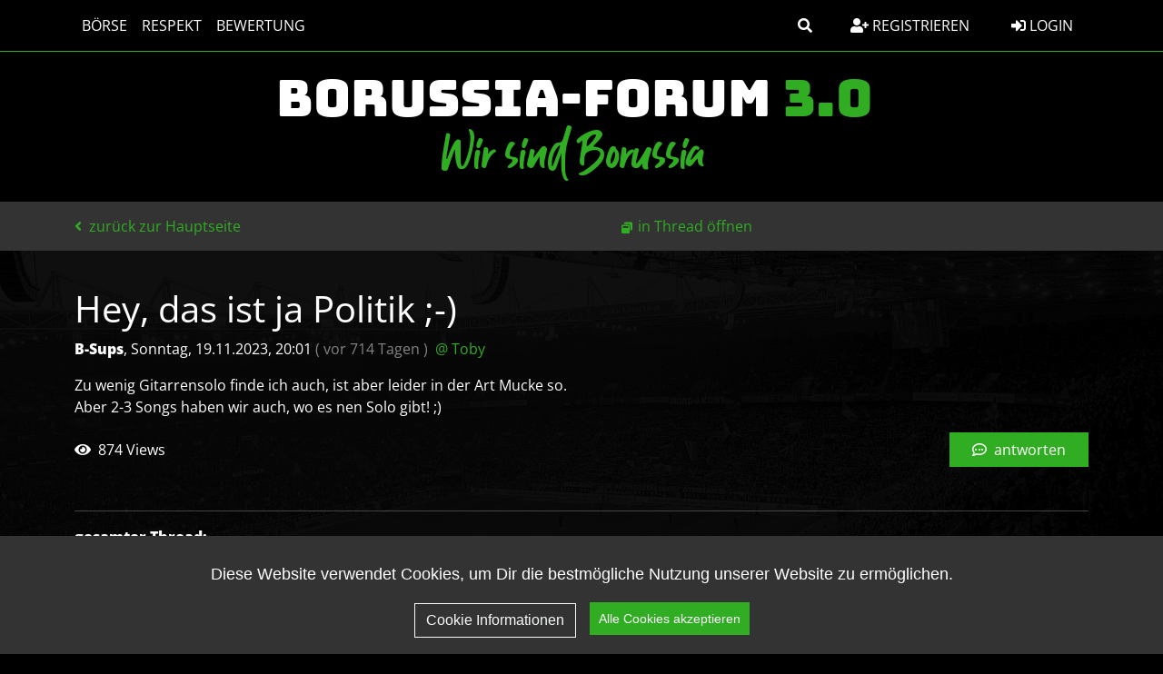

--- FILE ---
content_type: text/html; charset=utf-8
request_url: https://borussen.net/index.php?id=68393
body_size: 8878
content:




<!DOCTYPE html PUBLIC "-//W3C//DTD XHTML 1.0 Strict//EN" "http://www.w3.org/TR/xhtml1/DTD/xhtml1-strict.dtd">
<html xmlns="http://www.w3.org/1999/xhtml" xml:lang="de" dir="ltr">
<head>
    <meta http-equiv="content-type" content="text/html; charset=utf-8"/>
    <title>Hey, das ist ja Politik ;-) - BORUSSIA-FORUM 3.0</title>
    <meta name="description" content="Wir sind Borussia"/>
            <meta name="viewport" content="width=device-width, initial-scale=1.0">
    <meta name="referrer" content="origin"/>
    <meta name="referrer" content="same-origin"/>
    <meta name="generator" content="my little forum 2.4.24"/>
        <link rel="stylesheet" type="text/css" href="https://borussen.net/themes/borussia_BS5/styles.min.css" media="all"/>


                <link rel="top" href="./"/>
                <link rel="first" href="index.php?id=68300"/>
                <link rel="prev" href="index.php?id=68369"/>
                    <link rel="last" href="index.php?id=68301"/>
        <link rel="search" href="index.php?mode=search"/>
    <link rel="shortcut icon" href="https://borussen.net/themes/borussia_BS5/images/favicon.ico"/>

    <link rel="apple-touch-icon" sizes="180x180" href="https://borussen.net/themes/borussia_BS5/images/apple-touch-icon.png">
    <link rel="icon" type="image/png" sizes="32x32" href="https://borussen.net/themes/borussia_BS5/images/favicon-32x32.png">
    <link rel="icon" type="image/png" sizes="16x16" href="https://borussen.net/themes/borussia_BS5/images/favicon-16x16.png">
    <link rel="manifest" href="https://borussen.net/themes/borussia_BS5/images/site.webmanifest">


    <script src="https://borussen.net/themes/borussia_BS5/src/js/cookieconsent.min.js" type="text/javascript" charset="utf-8"></script>
    <script src="https://borussen.net/themes/borussia_BS5/src/js/cookieconsent_init.js" type="text/javascript" charset="utf-8"></script>

    <!-- Global site tag (gtag.js) - Google Analytics -->
    
        <script async src="https://www.googletagmanager.com/gtag/js?id=UA-6121681-1"></script>
        <script>
            window.dataLayer = window.dataLayer || [];
            function gtag(){dataLayer.push(arguments);}
            gtag('js', new Date());

            gtag('config', 'UA-6121681-1');
        </script>
    



            <link rel="canonical" href="https://borussen.net/index.php?mode=thread&amp;id=68300" />    <script src="https://borussen.net/index.php?mode=js_defaults&amp;t="
            type="text/javascript" charset="utf-8"></script>
        <script src="https://borussen.net/themes/borussia_BS5/src/js/main.js" type="text/javascript" charset="utf-8"></script>
    <script src="https://borussen.net/themes/borussia_BS5/build/js/bootstrap.bundle.min.js" type="text/javascript" charset="utf-8"></script>
            <script src="https://borussen.net/themes/borussia_BS5/src/js/themescripts.js" type="text/javascript" charset="utf-8"></script>



</head>

<body>

<!-- Responsive navbar-->

<header class="bg-black text-white">

    <nav class="navbar navbar-expand-lg bg-black fixed-top fixedtopbar">


        <div class="container">
            <div class="homelink-wrapper">
                <a href="/" class="navbar-brand homelink nav-link px-2 text-white text-bungee">Borussia-Forum <span class="part">3.0</span></a>
            </div>

            
            <button class="navbar-toggler btn btn-outline-light border-1 border-white" type="button" data-bs-toggle="collapse" data-bs-target="#navbarSupportedContent" aria-controls="navbarSupportedContent" aria-expanded="false" aria-label="Toggle navigation">
                <i class="fas fa-bars py-1"></i>
            </button>
            <div class="collapse navbar-collapse" id="navbarSupportedContent">
                <ul class="navbar-nav me-auto text-uppercase">
                    
                    <li class="nav-item">
                        <a class="nav-link px-2 text-white" href="index.php?mode=index&category=4">Börse</a>
                    </li>

                                                                        <li class="nav-item">
                                <a class="nav-link px-2 text-white" href="index.php?mode=page&amp;id=3">Respekt</a>
                            </li>
                                            
                    
                    <li class="nav-item">
                        <a class="nav-link px-2 text-white" href="index.php?mode=playerrating&action=overview">Bewertung</a>
                    </li>

                    <li class="nav-item d-lg-none">
                        <a class="nav-link px-2 text-white" href="index.php?mode=contact" title="E-Mail an den Foren-Administrator" rel="nofollow">Kontakt</a>
                    </li>
                    <li class="nav-item d-lg-none">
                        <a class="nav-link px-2 text-white" href="index.php?mode=page&id=2">Datenschutz</a>
                    </li>
                    <li class="nav-item d-lg-none">
                        <a class="nav-link px-2 text-white" href="index.php?mode=page&id=1">Impressum</a>
                    </li>
                                    </ul>

                                <div class="d-none d-lg-block">
                    
                    <a class="btn btn-tertiary me-3" data-bs-toggle="collapse" href="#collapsesearch" role="button" aria-expanded="false" aria-controls="collapsesearch">
                        <i class="fas fa-search"></i>
                    </a>
                </div>

                                                                                <div class="d-none d-lg-block">
                            <a class="btn btn-tertiary me-3" href="index.php?mode=register" title="Benutzerkonto einrichten">
                                <i class="fas fa-user-plus"></i> Registrieren
                            </a>
                        </div>
                                    

                <div class="text-lg-end login-register">
                                            <a class="nav-link btn btn-tertiary" href="index.php?mode=login" title="Anmelden"><i class="fas fa-sign-in-alt"></i> Login</a>

                                                    <a class="nav-link py-3 text-white d-lg-none registerlink" href="index.php?mode=register" title="Benutzerkonto einrichten">
                                <i class="fas fa-user-plus"></i> Registrieren
                            </a>
                        
                    


                </div>


            </div>
        </div>
    </nav>



    <div class="logoarea">


                <div id="top" class="d-none d-md-flex align-items-center">
            <div class="container position-relative">

                <div id="title" class="align-self-center">
                    <a class="navbar-brand text-bmg-green-dark d-block text-freshmarker text-center" href="../index.php?mode=index&category=2&thread_order=0" title="zur Hauptseite">
                                                <h1 id="pageheadline" class="text-bmg-white text-bungee text-uppercase">Borussia-Forum <span class="text-bmg-green-dark">3.0</span></h1>
                        <div id="pagesubline" class="text-bmg-green-dark text-guthen">Wir sind Borussia</div>
                    </a>
                </div>


                <!--div class="ribbon up">
                    <div class="content">
                        v 3.0
                    </div>
                </div-->
            </div>

        </div>
    </div>
</header>

<div class="subnavigation d-inline-flex align-items-center">
    <div class="container">
        <div class="row">
            <div class="d-inline-flex align-items-center">
                    
                
    <a class="stronglink ms-2 ms-lg-0"
       href="index.php?mode=index "
       title="zurück zur Hauptseite"
    >
                    <i class="fas fa-angle-left pe-1"></i>
                zurück zur Hauptseite
    </a>




                                    <div id="subnavigation-2" class="d-lg-inline-flex align-items-center">
                            <ul id="subnavmenu" class="nav align-items-center text-end">
        <li>
            <a class="openthread" href="index.php?mode=thread&amp;toggle_thread_display=0&amp;id=68300" title="Eintrag innerhalb des Diskussionsstranges anzeigen">in Thread öffnen</a>
        </li>

        <li class="nav-item ms-auto dropdowns align-items-center d-none d-xxl-flex">
                    </li>
    </ul>

                    </div>
                
                <div class="ms-auto">
                    <button id="tooglesearch" type="button" class="btn btn-outline-primary ms-auto d-lg-none" data-bs-toggle="collapse" href="#collapsesearch" role="button" aria-expanded="false" aria-controls="collapsesearch"
                            onclick="hideThreadControlls(this)">
                        <i class="fas fa-search"></i>
                    </button>

                                            <button id="subnavigation-2-togglebtn" type="button" class="btn btn-outline-primary d-lg-none ms-3" onclick="toggleThreadControls()">
                            <i class="fas fa-wrench"></i>
                        </button>
                                    </div>

            </div>
        </div>
    </div>
</div>

<div class="collapse" id="collapsesearch">
    <div class="threadcontrols">
        <div class="container">

            <form class="row g-3 align-items-center justify-content-evenly py-2" action="index.php" method="get" title="Einträge durchsuchen" accept-charset="utf-8">
                <input type="hidden" name="mode" value="search"/>

                <div class="input-group w-100">
                    <input type="text" class="form-control" id="search-input" name="search" value="suchen…" placeholder="Suchbegriff eingeben" aria-label="Suche">
                    <button class="btn btn-outline-secondary col-4 ms-3" type="submit">Suchen</button>
                </div>
            </form>

        </div>
    </div>
</div>



<div id="content" class="container mt-3 mb-4">

    <img id="contentbackgroundimage" class="d-none d-md-block" src="https://borussen.net/themes/borussia_BS5/images/layout/20191006_132736.jpg">

            <div class="nav-item ms-auto mb-3 dropdowns align-items-center d-inline-flex d-xxl-none w-100 justify-content-center justify-content-md-end">
                    </div>
    
            
        <div class="posting">        <h1>Hey, das ist ja Politik ;-) <span class="category">(BORUSSEN)</span></h1>
    <p class="author">                    <strong><span class='registered_user'>B-Sups</span></strong><span class="interpunction">, </span>Sonntag, 19.11.2023, 20:01

                    <span class="ago text-white-50">
            (                vor 714 Tagen
            )
        </span>
                            <span class="op-link ps-1">
                                    <a href="index.php?id=68369" title="Klicken, um zum Originalposting von Toby zu gelangen">@ Toby</a>
                            </span>
                    </p>


            <p>Zu wenig Gitarrensolo finde ich auch, ist aber leider in der Art Mucke so.<br />
Aber 2-3 Songs haben wir auch, wo es nen Solo gibt! ;)</p>

            </div>
<div class="posting-footer">
    <div class="reply w-100 mb-5 d-flex align-items-center">
                    <span class="views">
                <i class="fas fa-eye pe-1"></i>
                            874 Views
                    </span>
                            <a class="stronglink btn btn-primary text-white ms-auto px-4" href="index.php?mode=posting&amp;id=68393&amp;back=entry" title="Antwort zu diesem Eintrag schreiben">
                <i class="far fa-comment-dots pe-1"></i> antworten
            </a>
            </div>
    <div class="info">
            </div>
</div>

<hr class="entryline"/>
<div class="complete-thread">
    <p class="left"><strong>gesamter Thread:</strong></p>
    <p class="right">&nbsp;    </p>
</div>

<ul id="openthreadview" class="thread openthread">
    
    
                
            <li class="yoyoyoy">                    <a class="thread"
                       href="index.php?id=68300">
                                                    Grüß Gott in die Runde, Ihr Langschläfer
                                            </a>
                                <span class="no-text" title="leerer Eintrag / kein Text">(o.T.)</span> -

                                    <strong class="registered_user text-bmg-green-dark"><a href='index.php?mode=user&amp;show_user=340'>tyorl</a></strong>
                
                <span id="p68300" class="tail">
                    <span class="text-white-50">18.11.2023, 06:13</span>
                     <a href="index.php?mode=thread&amp;id=68300" title="gesamten Thread öffnen">
                        <img src="themes/borussia_BS5/images/complete_thread.png" title="gesamten Thread öffnen" alt="[*]" width="11" height="11"/></a>                </span>
                                    <ul class="reply">
                                            
                
            <li class="yoyoyoy">                    <a class="reply"
                       href="index.php?id=68359">
                                                    Könnte man mal Steffen Freund ein Phrasenschwein
                                            </a>
                                 -

                                    <strong class="registered_user text-bmg-green-dark"><a href='index.php?mode=user&amp;show_user=237'>Jever</a></strong>
                
                <span id="p68359" class="tail">
                    <span class="text-white-50">18.11.2023, 22:43</span>
                                    </span>
                                    <ul class="reply">
                                            
                
            <li class="yoyoyoy">                    <a class="reply"
                       href="index.php?id=68389">
                                                    <span class="fst-italic fw-light text-muted">
                                [Gelöscht]
                            </span>
                                            </a>
                                 -

                                    <strong>
                        <span class="deleted_user text-muted fst-italic">unbekannter User</span>
                    </strong>
                
                <span id="p68389" class="tail">
                    <span class="text-white-50">19.11.2023, 16:14</span>
                                    </span>
                            </li>
            
                                            
                
            <li class="yoyoyoy">                    <a class="reply"
                       href="index.php?id=68373">
                                                    Könnte man mal Steffen Freund ein Phrasenschwein
                                            </a>
                                 -

                                    <strong class="registered_user text-bmg-green-dark"><a href='index.php?mode=user&amp;show_user=491'>Azzurro</a></strong>
                
                <span id="p68373" class="tail">
                    <span class="text-white-50">19.11.2023, 09:13</span>
                                    </span>
                            </li>
            
                                            
                
            <li class="yoyoyoy">                    <a class="reply"
                       href="index.php?id=68371">
                                                    Furchtbar der Typ.
                                            </a>
                                <span class="no-text" title="leerer Eintrag / kein Text">(o.T.)</span> -

                                    <strong class="registered_user text-bmg-green-dark"><a href='index.php?mode=user&amp;show_user=271'>Moya</a></strong>
                
                <span id="p68371" class="tail">
                    <span class="text-white-50">19.11.2023, 08:36</span>
                                    </span>
                            </li>
            
                                        </ul>
                            </li>
            
                                            
                
            <li class="yoyoyoy">                    <a class="reply"
                       href="index.php?id=68355">
                                                    o.T  Bilder 'BMG II - Ahlen 3:1
                                            </a>
                                 -

                                    <strong class="registered_user text-bmg-green-dark"><a href='index.php?mode=user&amp;show_user=613'>Pugbowler</a></strong>
                
                <span id="p68355" class="tail">
                    <span class="text-white-50">18.11.2023, 21:41</span>
                                    </span>
                            </li>
            
                                            
                
            <li class="yoyoyoy">                    <a class="reply"
                       href="index.php?id=68346">
                                                    <span class="fst-italic fw-light text-muted">
                                [Gelöscht]
                            </span>
                                            </a>
                                 -

                                    <strong>
                        <span class="deleted_user text-muted fst-italic">unbekannter User</span>
                    </strong>
                
                <span id="p68346" class="tail">
                    <span class="text-white-50">18.11.2023, 20:23</span>
                                    </span>
                                    <ul class="reply">
                                            
                
            <li class="yoyoyoy">                    <a class="reply"
                       href="index.php?id=68358">
                                                    Auswärtsspiel im eigenen Land...🤮
                                            </a>
                                <span class="no-text" title="leerer Eintrag / kein Text">(o.T.)</span> -

                                    <strong class="registered_user text-bmg-green-dark"><a href='index.php?mode=user&amp;show_user=218'>KuchtussKöln</a></strong>
                
                <span id="p68358" class="tail">
                    <span class="text-white-50">18.11.2023, 22:39</span>
                                    </span>
                                    <ul class="reply">
                                            
                
            <li class="yoyoyoy">                    <a class="reply"
                       href="index.php?id=68380">
                                                    Wenn die Heim&quot;fans&quot; keine Tickets kaufen,
                                            </a>
                                 -

                                    <strong class="registered_user text-bmg-green-dark"><a href='index.php?mode=user&amp;show_user=271'>Moya</a></strong>
                
                <span id="p68380" class="tail">
                    <span class="text-white-50">19.11.2023, 11:52</span>
                                    </span>
                                    <ul class="reply">
                                            
                
            <li class="yoyoyoy">                    <a class="reply"
                       href="index.php?id=68382">
                                                    Wenn die Heim&quot;fans&quot; keine Tickets kaufen,
                                            </a>
                                 -

                                    <strong class="registered_user text-bmg-green-dark"><a href='index.php?mode=user&amp;show_user=218'>KuchtussKöln</a></strong>
                
                <span id="p68382" class="tail">
                    <span class="text-white-50">19.11.2023, 12:21</span>
                                    </span>
                                    <ul class="reply">
                                            
                
            <li class="yoyoyoy">                    <a class="reply"
                       href="index.php?id=68386">
                                                    Was ist daran schade?
                                            </a>
                                 -

                                    <strong class="registered_user text-bmg-green-dark"><a href='index.php?mode=user&amp;show_user=245'>Charly</a></strong>
                
                <span id="p68386" class="tail">
                    <span class="text-white-50">19.11.2023, 14:11</span>
                                    </span>
                                    <ul class="reply">
                                            
                
            <li class="yoyoyoy">                    <a class="reply"
                       href="index.php?id=68390">
                                                    <span class="fst-italic fw-light text-muted">
                                [Gelöscht]
                            </span>
                                            </a>
                                <span class="no-text" title="leerer Eintrag / kein Text">(o.T.)</span> -

                                    <strong>
                        <span class="deleted_user text-muted fst-italic">unbekannter User</span>
                    </strong>
                
                <span id="p68390" class="tail">
                    <span class="text-white-50">19.11.2023, 17:54</span>
                                    </span>
                            </li>
            
                                            
                
            <li class="yoyoyoy">                    <a class="reply"
                       href="index.php?id=68387">
                                                    Was ist daran schade?
                                            </a>
                                 -

                                    <strong class="registered_user text-bmg-green-dark"><a href='index.php?mode=user&amp;show_user=218'>KuchtussKöln</a></strong>
                
                <span id="p68387" class="tail">
                    <span class="text-white-50">19.11.2023, 14:28</span>
                                    </span>
                                    <ul class="reply">
                                            
                
            <li class="yoyoyoy">                    <a class="reply"
                       href="index.php?id=68391">
                                                    War auch gar nicht gegen dich gemünzt!
                                            </a>
                                 -

                                    <strong class="registered_user text-bmg-green-dark"><a href='index.php?mode=user&amp;show_user=245'>Charly</a></strong>
                
                <span id="p68391" class="tail">
                    <span class="text-white-50">19.11.2023, 18:27</span>
                                    </span>
                                    <ul class="reply">
                                            
                
            <li class="yoyoyoy">                    <a class="reply"
                       href="index.php?id=68392">
                                                    War auch gar nicht gegen dich gemünzt!
                                            </a>
                                 -

                                    <strong class="registered_user text-bmg-green-dark"><a href='index.php?mode=user&amp;show_user=218'>KuchtussKöln</a></strong>
                
                <span id="p68392" class="tail">
                    <span class="text-white-50">19.11.2023, 18:30</span>
                                    </span>
                            </li>
            
                                        </ul>
                            </li>
            
                                        </ul>
                            </li>
            
                                        </ul>
                            </li>
            
                                        </ul>
                            </li>
            
                                        </ul>
                            </li>
            
                                            
                
            <li class="yoyoyoy">                    <a class="reply"
                       href="index.php?id=68362">
                                                    Jou, zum kotzen. Dazu noch schwach gespielt und eine
                                            </a>
                                 -

                                    <strong class="registered_user text-bmg-green-dark"><a href='index.php?mode=user&amp;show_user=446'>Sledge_Hammer77</a></strong>
                
                <span id="p68362" class="tail">
                    <span class="text-white-50">18.11.2023, 22:50</span>
                                    </span>
                                    <ul class="reply">
                                            
                
            <li class="yoyoyoy">                    <a class="reply"
                       href="index.php?id=68383">
                                                    Das war echt der Inbegriff von natürlicher Bewegung
                                            </a>
                                 -

                                    <strong class="registered_user text-bmg-green-dark"><a href='index.php?mode=user&amp;show_user=467'>Schwimmbuchs</a></strong>
                
                <span id="p68383" class="tail">
                    <span class="text-white-50">19.11.2023, 12:22</span>
                                    </span>
                            </li>
            
                                        </ul>
                            </li>
            
                                            
                
            <li class="yoyoyoy">                    <a class="reply"
                       href="index.php?id=68361">
                                                    Ganz schlimm….
                                            </a>
                                 -

                                    <strong class="registered_user text-bmg-green-dark"><a href='index.php?mode=user&amp;show_user=479'>Oernie</a></strong>
                
                <span id="p68361" class="tail">
                    <span class="text-white-50">18.11.2023, 22:48</span>
                                    </span>
                                    <ul class="reply">
                                            
                
            <li class="yoyoyoy">                    <a class="reply"
                       href="index.php?id=68363">
                                                    Ganz schlimm….
                                            </a>
                                 -

                                    <strong class="registered_user text-bmg-green-dark"><a href='index.php?mode=user&amp;show_user=218'>KuchtussKöln</a></strong>
                
                <span id="p68363" class="tail">
                    <span class="text-white-50">18.11.2023, 23:00</span>
                                    </span>
                                    <ul class="reply">
                                            
                
            <li class="yoyoyoy">                    <a class="reply"
                       href="index.php?id=68365">
                                                    Ganz schlimm….
                                            </a>
                                 -

                                    <strong class="registered_user text-bmg-green-dark"><a href='index.php?mode=user&amp;show_user=384'>Jordi</a></strong>
                
                <span id="p68365" class="tail">
                    <span class="text-white-50">18.11.2023, 23:53</span>
                                    </span>
                                    <ul class="reply">
                                            
                
            <li class="yoyoyoy">                    <a class="reply"
                       href="index.php?id=68375">
                                                    Ganz schlimm….
                                            </a>
                                 -

                                    <strong class="registered_user text-bmg-green-dark"><a href='index.php?mode=user&amp;show_user=218'>KuchtussKöln</a></strong>
                
                <span id="p68375" class="tail">
                    <span class="text-white-50">19.11.2023, 09:21</span>
                                    </span>
                            </li>
            
                                        </ul>
                            </li>
            
                                        </ul>
                            </li>
            
                                        </ul>
                            </li>
            
                                            
                
            <li class="yoyoyoy">                    <a class="reply"
                       href="index.php?id=68360">
                                                    <span class="fst-italic fw-light text-muted">
                                [Gelöscht]
                            </span>
                                            </a>
                                 -

                                    <strong>
                        <span class="deleted_user text-muted fst-italic">unbekannter User</span>
                    </strong>
                
                <span id="p68360" class="tail">
                    <span class="text-white-50">18.11.2023, 22:46</span>
                                    </span>
                                    <ul class="reply">
                                            
                
            <li class="yoyoyoy">                    <a class="reply"
                       href="index.php?id=68385">
                                                    Warum auch nicht?
                                            </a>
                                <span class="no-text" title="leerer Eintrag / kein Text">(o.T.)</span> -

                                    <strong class="registered_user text-bmg-green-dark"><a href='index.php?mode=user&amp;show_user=486'>Cubalibre</a></strong>
                
                <span id="p68385" class="tail">
                    <span class="text-white-50">19.11.2023, 13:48</span>
                                    </span>
                                    <ul class="reply">
                                            
                
            <li class="yoyoyoy">                    <a class="reply"
                       href="index.php?id=68415">
                                                    <span class="fst-italic fw-light text-muted">
                                [Gelöscht]
                            </span>
                                            </a>
                                 -

                                    <strong>
                        <span class="deleted_user text-muted fst-italic">unbekannter User</span>
                    </strong>
                
                <span id="p68415" class="tail">
                    <span class="text-white-50">20.11.2023, 15:07</span>
                                    </span>
                            </li>
            
                                        </ul>
                            </li>
            
                                        </ul>
                            </li>
            
                                        </ul>
                            </li>
            
                                            
                
            <li class="yoyoyoy">                    <a class="reply"
                       href="index.php?id=68357">
                                                    Gerade im Radio gehört: D liegt mit 3 Gegentoren zurück
                                            </a>
                                 -

                                    <strong class="registered_user text-bmg-green-dark"><a href='index.php?mode=user&amp;show_user=486'>Cubalibre</a></strong>
                
                <span id="p68357" class="tail">
                    <span class="text-white-50">18.11.2023, 22:29</span>
                                    </span>
                            </li>
            
                                            
                
            <li class="yoyoyoy">                    <a class="reply"
                       href="index.php?id=68354">
                                                    Na wackelt da schon der Stuhl in Berlin ?
                                            </a>
                                <span class="no-text" title="leerer Eintrag / kein Text">(o.T.)</span> -

                                    <strong class="registered_user text-bmg-green-dark"><a href='index.php?mode=user&amp;show_user=411'>Veltins</a></strong>
                
                <span id="p68354" class="tail">
                    <span class="text-white-50">18.11.2023, 21:34</span>
                                    </span>
                                    <ul class="reply">
                                            
                
            <li class="yoyoyoy">                    <a class="reply"
                       href="index.php?id=68356">
                                                    Vom Bundeskanzler? Aber sowas von.
                                            </a>
                                <span class="no-text" title="leerer Eintrag / kein Text">(o.T.)</span> -

                                    <strong class="registered_user text-bmg-green-dark"><a href='index.php?mode=user&amp;show_user=237'>Jever</a></strong>
                
                <span id="p68356" class="tail">
                    <span class="text-white-50">18.11.2023, 21:55</span>
                                    </span>
                            </li>
            
                                        </ul>
                            </li>
            
                                            
                
            <li class="yoyoyoy">                    <a class="reply"
                       href="index.php?id=68350">
                                                    Werde immer zur deutschen Elf halten, ist in meiner
                                            </a>
                                 -

                                    <strong class="registered_user text-bmg-green-dark"><a href='index.php?mode=user&amp;show_user=525'>PJ71</a></strong>
                
                <span id="p68350" class="tail">
                    <span class="text-white-50">18.11.2023, 21:03</span>
                                    </span>
                                    <ul class="reply">
                                            
                
            <li class="yoyoyoy">                    <a class="reply"
                       href="index.php?id=68352">
                                                    Warum auch nicht
                                            </a>
                                <span class="no-text" title="leerer Eintrag / kein Text">(o.T.)</span> -

                                    <strong class="registered_user text-bmg-green-dark"><a href='index.php?mode=user&amp;show_user=491'>Azzurro</a></strong>
                
                <span id="p68352" class="tail">
                    <span class="text-white-50">18.11.2023, 21:15</span>
                                    </span>
                            </li>
            
                                            
                
            <li class="yoyoyoy">                    <a class="reply"
                       href="index.php?id=68351">
                                                    <span class="fst-italic fw-light text-muted">
                                [Gelöscht]
                            </span>
                                            </a>
                                 -

                                    <strong>
                        <span class="deleted_user text-muted fst-italic">unbekannter User</span>
                    </strong>
                
                <span id="p68351" class="tail">
                    <span class="text-white-50">18.11.2023, 21:05</span>
                                    </span>
                                    <ul class="reply">
                                            
                
            <li class="yoyoyoy">                    <a class="reply"
                       href="index.php?id=68388">
                                                    das ist ja auch die richtige Reihenfolge....
                                            </a>
                                <span class="no-text" title="leerer Eintrag / kein Text">(o.T.)</span> -

                                    <strong class="registered_user text-bmg-green-dark"><a href='index.php?mode=user&amp;show_user=461'>16reinhard</a></strong>
                
                <span id="p68388" class="tail">
                    <span class="text-white-50">19.11.2023, 14:50</span>
                                    </span>
                            </li>
            
                                        </ul>
                            </li>
            
                                        </ul>
                            </li>
            
                                            
                
            <li class="yoyoyoy">                    <a class="reply"
                       href="index.php?id=68348">
                                                    Mas integration
                                            </a>
                                <span class="no-text" title="leerer Eintrag / kein Text">(o.T.)</span> -

                                    <strong class="registered_user text-bmg-green-dark"><a href='index.php?mode=user&amp;show_user=491'>Azzurro</a></strong>
                
                <span id="p68348" class="tail">
                    <span class="text-white-50">18.11.2023, 20:55</span>
                                    </span>
                                    <ul class="reply">
                                            
                
            <li class="yoyoyoy">                    <a class="reply"
                       href="index.php?id=68349">
                                                    <span class="fst-italic fw-light text-muted">
                                [Gelöscht]
                            </span>
                                            </a>
                                <span class="no-text" title="leerer Eintrag / kein Text">(o.T.)</span> -

                                    <strong>
                        <span class="deleted_user text-muted fst-italic">unbekannter User</span>
                    </strong>
                
                <span id="p68349" class="tail">
                    <span class="text-white-50">18.11.2023, 21:00</span>
                                    </span>
                            </li>
            
                                        </ul>
                            </li>
            
                                        </ul>
                            </li>
            
                                            
                
            <li class="yoyoyoy">                    <a class="reply"
                       href="index.php?id=68329">
                                                    Leck ens am Aasch 😄
                                            </a>
                                 -

                                    <strong class="registered_user text-bmg-green-dark"><a href='index.php?mode=user&amp;show_user=218'>KuchtussKöln</a></strong>
                
                <span id="p68329" class="tail">
                    <span class="text-white-50">18.11.2023, 13:28</span>
                                    </span>
                            </li>
            
                                            
                
            <li class="yoyoyoy">                    <a class="reply"
                       href="index.php?id=68314">
                                                    Tach Frühaufsteher!
                                            </a>
                                <span class="no-text" title="leerer Eintrag / kein Text">(o.T.)</span> -

                                    <strong class="registered_user text-bmg-green-dark"><a href='index.php?mode=user&amp;show_user=561'>mailand71</a></strong>
                
                <span id="p68314" class="tail">
                    <span class="text-white-50">18.11.2023, 10:31</span>
                                    </span>
                            </li>
            
                                            
                
            <li class="yoyoyoy">                    <a class="reply"
                       href="index.php?id=68307">
                                                    Wenn du wüsstest…
                                            </a>
                                <span class="no-text" title="leerer Eintrag / kein Text">(o.T.)</span> -

                                    <strong class="registered_user text-bmg-green-dark"><a href='index.php?mode=user&amp;show_user=217'>Böki</a></strong>
                
                <span id="p68307" class="tail">
                    <span class="text-white-50">18.11.2023, 09:21</span>
                                    </span>
                            </li>
            
                                            
                
            <li class="yoyoyoy">                    <a class="reply"
                       href="index.php?id=68306">
                                                    <span class="fst-italic fw-light text-muted">
                                [Gelöscht]
                            </span>
                                            </a>
                                 -

                                    <strong>
                        <span class="deleted_user text-muted fst-italic">unbekannter User</span>
                    </strong>
                
                <span id="p68306" class="tail">
                    <span class="text-white-50">18.11.2023, 09:04</span>
                                    </span>
                                    <ul class="reply">
                                            
                
            <li class="yoyoyoy">                    <a class="reply"
                       href="index.php?id=68309">
                                                    Freizeitalternativen:
                                            </a>
                                 -

                                    <strong class="registered_user text-bmg-green-dark"><a href='index.php?mode=user&amp;show_user=216'>vflchris</a></strong>
                
                <span id="p68309" class="tail">
                    <span class="text-white-50">18.11.2023, 09:47</span>
                                    </span>
                                    <ul class="reply">
                                            
                
            <li class="yoyoyoy">                    <a class="reply"
                       href="index.php?id=68337">
                                                    Freizeitalternativen:
                                            </a>
                                 -

                                    <strong class="registered_user text-bmg-green-dark"><a href='index.php?mode=user&amp;show_user=602'>jagger1</a></strong>
                
                <span id="p68337" class="tail">
                    <span class="text-white-50">18.11.2023, 17:41</span>
                                    </span>
                                    <ul class="reply">
                                            
                
            <li class="yoyoyoy">                    <a class="reply"
                       href="index.php?id=68353">
                                                    Ja, und ich kann sie empfehlen
                                            </a>
                                 -

                                    <strong class="registered_user text-bmg-green-dark"><a href='index.php?mode=user&amp;show_user=429'>JörgH.</a></strong>
                
                <span id="p68353" class="tail">
                    <span class="text-white-50">18.11.2023, 21:24</span>
                                    </span>
                            </li>
            
                                            
                
            <li class="yoyoyoy">                    <a class="reply"
                       href="index.php?id=68345">
                                                    Freizeitalternativen:
                                            </a>
                                 -

                                    <strong class="registered_user text-bmg-green-dark"><a href='index.php?mode=user&amp;show_user=457'>Toby</a></strong>
                
                <span id="p68345" class="tail">
                    <span class="text-white-50">18.11.2023, 20:10</span>
                                    </span>
                            </li>
            
                                        </ul>
                            </li>
            
                                            
                
            <li class="yoyoyoy">                    <a class="reply"
                       href="index.php?id=68334">
                                                    Stammheim anschauen, Coverband von Rammstein 😎
                                            </a>
                                <span class="no-text" title="leerer Eintrag / kein Text">(o.T.)</span> -

                                    <strong class="registered_user text-bmg-green-dark"><a href='index.php?mode=user&amp;show_user=435'>VFLElmar</a></strong>
                
                <span id="p68334" class="tail">
                    <span class="text-white-50">18.11.2023, 16:34</span>
                                    </span>
                                    <ul class="reply">
                                            
                
            <li class="yoyoyoy">                    <a class="reply"
                       href="index.php?id=68336">
                                                    Die waren gestern bei mir im Dorf..
                                            </a>
                                 -

                                    <strong class="registered_user text-bmg-green-dark"><a href='index.php?mode=user&amp;show_user=218'>KuchtussKöln</a></strong>
                
                <span id="p68336" class="tail">
                    <span class="text-white-50">18.11.2023, 17:20</span>
                                    </span>
                                    <ul class="reply">
                                            
                
            <li class="yoyoyoy">                    <a class="reply"
                       href="index.php?id=68366">
                                                    War echt gut 👍
                                            </a>
                                <span class="no-text" title="leerer Eintrag / kein Text">(o.T.)</span> -

                                    <strong class="registered_user text-bmg-green-dark"><a href='index.php?mode=user&amp;show_user=435'>VFLElmar</a></strong>
                
                <span id="p68366" class="tail">
                    <span class="text-white-50">19.11.2023, 00:26</span>
                                    </span>
                                    <ul class="reply">
                                            
                
            <li class="yoyoyoy">                    <a class="reply"
                       href="index.php?id=68377">
                                                    War echt gut 👍
                                            </a>
                                 -

                                    <strong class="registered_user text-bmg-green-dark"><a href='index.php?mode=user&amp;show_user=218'>KuchtussKöln</a></strong>
                
                <span id="p68377" class="tail">
                    <span class="text-white-50">19.11.2023, 09:46</span>
                                    </span>
                            </li>
            
                                        </ul>
                            </li>
            
                                            
                
            <li class="yoyoyoy">                    <a class="reply"
                       href="index.php?id=68343">
                                                    Thx's 😎
                                            </a>
                                <span class="no-text" title="leerer Eintrag / kein Text">(o.T.)</span> -

                                    <strong class="registered_user text-bmg-green-dark"><a href='index.php?mode=user&amp;show_user=435'>VFLElmar</a></strong>
                
                <span id="p68343" class="tail">
                    <span class="text-white-50">18.11.2023, 19:48</span>
                                    </span>
                            </li>
            
                                        </ul>
                            </li>
            
                                        </ul>
                            </li>
            
                                            
                
            <li class="yoyoyoy">                    <a class="reply"
                       href="index.php?id=68331">
                                                    Darts, Hühnersuppe,Hunde Sofa,Bier
                                            </a>
                                <span class="no-text" title="leerer Eintrag / kein Text">(o.T.)</span> -

                                    <strong class="registered_user text-bmg-green-dark"><a href='index.php?mode=user&amp;show_user=460'>Angelo</a></strong>
                
                <span id="p68331" class="tail">
                    <span class="text-white-50">18.11.2023, 15:44</span>
                                    </span>
                            </li>
            
                                            
                
            <li class="yoyoyoy">                    <a class="reply"
                       href="index.php?id=68327">
                                                    Ja, Sex! Kann auch schlechter sein, wenn die Alternative
                                            </a>
                                 -

                                    <strong class="registered_user text-bmg-green-dark"><a href='index.php?mode=user&amp;show_user=217'>Böki</a></strong>
                
                <span id="p68327" class="tail">
                    <span class="text-white-50">18.11.2023, 12:24</span>
                                    </span>
                                    <ul class="reply">
                                            
                
            <li class="yoyoyoy">                    <a class="reply"
                       href="index.php?id=68340">
                                                    In meinem Alter lieber ein gutes Steak und Bier.
                                            </a>
                                <span class="no-text" title="leerer Eintrag / kein Text">(o.T.)</span> -

                                    <strong class="registered_user text-bmg-green-dark"><a href='index.php?mode=user&amp;show_user=491'>Azzurro</a></strong>
                
                <span id="p68340" class="tail">
                    <span class="text-white-50">18.11.2023, 19:24</span>
                                    </span>
                            </li>
            
                                        </ul>
                            </li>
            
                                            
                
            <li class="yoyoyoy">                    <a class="reply"
                       href="index.php?id=68325">
                                                    Beeck gg. RWO Rasen pflügen
                                            </a>
                                 -

                                    <strong class="registered_user text-bmg-green-dark"><a href='index.php?mode=user&amp;show_user=238'>holzhausborusse</a></strong>
                
                <span id="p68325" class="tail">
                    <span class="text-white-50">18.11.2023, 11:59</span>
                                    </span>
                            </li>
            
                                            
                
            <li class="yoyoyoy">                    <a class="reply"
                       href="index.php?id=68311">
                                                    Kurzweilige Alternative:
                                            </a>
                                 -

                                    <strong class="registered_user text-bmg-green-dark"><a href='index.php?mode=user&amp;show_user=336'>B-Sups</a></strong>
                
                <span id="p68311" class="tail">
                    <span class="text-white-50">18.11.2023, 10:11</span>
                                    </span>
                                    <ul class="reply">
                                            
                
            <li class="yoyoyoy">                    <a class="reply"
                       href="index.php?id=68384">
                                                    Mir gefällt's.
                                            </a>
                                 -

                                    <strong class="registered_user text-bmg-green-dark"><a href='index.php?mode=user&amp;show_user=429'>JörgH.</a></strong>
                
                <span id="p68384" class="tail">
                    <span class="text-white-50">19.11.2023, 12:59</span>
                                    </span>
                                    <ul class="reply">
                                            
                
            <li class="yoyoyoy">                    <a class="reply"
                       href="index.php?id=68394">
                                                    Danke!!! :)
                                            </a>
                                <span class="no-text" title="leerer Eintrag / kein Text">(o.T.)</span> -

                                    <strong class="registered_user text-bmg-green-dark"><a href='index.php?mode=user&amp;show_user=336'>B-Sups</a></strong>
                
                <span id="p68394" class="tail">
                    <span class="text-white-50">19.11.2023, 20:01</span>
                                    </span>
                            </li>
            
                                        </ul>
                            </li>
            
                                            
                
            <li class="yoyoyoy">                    <a class="reply"
                       href="index.php?id=68369">
                                                    Hey, das ist ja Politik ;-)
                                            </a>
                                 -

                                    <strong class="registered_user text-bmg-green-dark"><a href='index.php?mode=user&amp;show_user=457'>Toby</a></strong>
                
                <span id="p68369" class="tail">
                    <span class="text-white-50">19.11.2023, 07:59</span>
                                    </span>
                                    <ul class="reply">
                                            
                
            <li class="yoyoyoy">                    <span class=" activereply currentreply">
                                                    Hey, das ist ja Politik ;-)
                                            </span>
                                 -

                                    <strong class="registered_user text-bmg-green-dark"><a href='index.php?mode=user&amp;show_user=336'>B-Sups</a></strong>
                
                <span id="p68393" class="tail">
                    <span class="text-white-50">19.11.2023, 20:01</span>
                                    </span>
                                    <ul class="reply">
                                            
                
            <li class="yoyoyoy">                    <a class="reply"
                       href="index.php?id=68396">
                                                    Hab's schon gefunden und gehört...
                                            </a>
                                 -

                                    <strong class="registered_user text-bmg-green-dark"><a href='index.php?mode=user&amp;show_user=457'>Toby</a></strong>
                
                <span id="p68396" class="tail">
                    <span class="text-white-50">19.11.2023, 22:23</span>
                                    </span>
                            </li>
            
                                        </ul>
                            </li>
            
                                        </ul>
                            </li>
            
                                            
                
            <li class="yoyoyoy">                    <a class="reply"
                       href="index.php?id=68364">
                                                    Prima 🎼 👏!!! Morgen schau ich mal, was ich noch von euch
                                            </a>
                                 -

                                    <strong class="registered_user text-bmg-green-dark"><a href='index.php?mode=user&amp;show_user=216'>vflchris</a></strong>
                
                <span id="p68364" class="tail">
                    <span class="text-white-50">18.11.2023, 23:04</span>
                                    </span>
                                    <ul class="reply">
                                            
                
            <li class="yoyoyoy">                    <a class="reply"
                       href="index.php?id=68368">
                                                    Yeah Baby, hau gerne noch ein paar mehr sind in deine
                                            </a>
                                 -

                                    <strong class="registered_user text-bmg-green-dark"><a href='index.php?mode=user&amp;show_user=336'>B-Sups</a></strong>
                
                <span id="p68368" class="tail">
                    <span class="text-white-50">19.11.2023, 03:16</span>
                                    </span>
                            </li>
            
                                        </ul>
                            </li>
            
                                            
                
            <li class="yoyoyoy">                    <a class="reply"
                       href="index.php?id=68344">
                                                    Sehr gut - du bist der Frontsänger?
                                            </a>
                                <span class="no-text" title="leerer Eintrag / kein Text">(o.T.)</span> -

                                    <strong class="registered_user text-bmg-green-dark"><a href='index.php?mode=user&amp;show_user=435'>VFLElmar</a></strong>
                
                <span id="p68344" class="tail">
                    <span class="text-white-50">18.11.2023, 19:54</span>
                                    </span>
                                    <ul class="reply">
                                            
                
            <li class="yoyoyoy">                    <a class="reply"
                       href="index.php?id=68367">
                                                    Jo, genau, der Typ in der Mitte! 😅
                                            </a>
                                <span class="no-text" title="leerer Eintrag / kein Text">(o.T.)</span> -

                                    <strong class="registered_user text-bmg-green-dark"><a href='index.php?mode=user&amp;show_user=336'>B-Sups</a></strong>
                
                <span id="p68367" class="tail">
                    <span class="text-white-50">19.11.2023, 03:11</span>
                                    </span>
                            </li>
            
                                        </ul>
                            </li>
            
                                            
                
            <li class="yoyoyoy">                    <a class="reply"
                       href="index.php?id=68339">
                                                    👍 im ersten Moment dachte ich, es wäre im Gebäude!
                                            </a>
                                <span class="no-text" title="leerer Eintrag / kein Text">(o.T.)</span> -

                                    <strong class="registered_user text-bmg-green-dark"><a href='index.php?mode=user&amp;show_user=245'>Charly</a></strong>
                
                <span id="p68339" class="tail">
                    <span class="text-white-50">18.11.2023, 18:49</span>
                                    </span>
                                    <ul class="reply">
                                            
                
            <li class="yoyoyoy">                    <a class="reply"
                       href="index.php?id=68341">
                                                    😅 zum Glück ein geiler Amp! 😁 Bitte auch gerne teilen! 😊
                                            </a>
                                <span class="no-text" title="leerer Eintrag / kein Text">(o.T.)</span> -

                                    <strong class="registered_user text-bmg-green-dark"><a href='index.php?mode=user&amp;show_user=336'>B-Sups</a></strong>
                
                <span id="p68341" class="tail">
                    <span class="text-white-50">18.11.2023, 19:44</span>
                                    </span>
                                    <ul class="reply">
                                            
                
            <li class="yoyoyoy">                    <a class="reply"
                       href="index.php?id=68347">
                                                    Gerne 😉
                                            </a>
                                <span class="no-text" title="leerer Eintrag / kein Text">(o.T.)</span> -

                                    <strong class="registered_user text-bmg-green-dark"><a href='index.php?mode=user&amp;show_user=245'>Charly</a></strong>
                
                <span id="p68347" class="tail">
                    <span class="text-white-50">18.11.2023, 20:36</span>
                                    </span>
                            </li>
            
                                        </ul>
                            </li>
            
                                        </ul>
                            </li>
            
                                            
                
            <li class="yoyoyoy">                    <a class="reply"
                       href="index.php?id=68338">
                                                    Gefällt mir 👍
                                            </a>
                                <span class="no-text" title="leerer Eintrag / kein Text">(o.T.)</span> -

                                    <strong class="registered_user text-bmg-green-dark"><a href='index.php?mode=user&amp;show_user=307'>DropkickMurphy</a></strong>
                
                <span id="p68338" class="tail">
                    <span class="text-white-50">18.11.2023, 18:28</span>
                                    </span>
                                    <ul class="reply">
                                            
                
            <li class="yoyoyoy">                    <a class="reply"
                       href="index.php?id=68342">
                                                    🥳
                                            </a>
                                <span class="no-text" title="leerer Eintrag / kein Text">(o.T.)</span> -

                                    <strong class="registered_user text-bmg-green-dark"><a href='index.php?mode=user&amp;show_user=336'>B-Sups</a></strong>
                
                <span id="p68342" class="tail">
                    <span class="text-white-50">18.11.2023, 19:45</span>
                                    </span>
                            </li>
            
                                        </ul>
                            </li>
            
                                            
                
            <li class="yoyoyoy">                    <a class="reply"
                       href="index.php?id=68333">
                                                    👍 Werde dabei sein
                                            </a>
                                <span class="no-text" title="leerer Eintrag / kein Text">(o.T.)</span> -

                                    <strong class="registered_user text-bmg-green-dark"><a href='index.php?mode=user&amp;show_user=210'>Speedrich</a></strong>
                
                <span id="p68333" class="tail">
                    <span class="text-white-50">18.11.2023, 16:29</span>
                                    </span>
                            </li>
            
                                            
                
            <li class="yoyoyoy">                    <a class="reply"
                       href="index.php?id=68319">
                                                    Um noch ein bisschen Fußballbezug rein zu bekommen:
                                            </a>
                                 -

                                    <strong class="registered_user text-bmg-green-dark"><a href='index.php?mode=user&amp;show_user=336'>B-Sups</a></strong>
                
                <span id="p68319" class="tail">
                    <span class="text-white-50">18.11.2023, 11:25</span>
                                    </span>
                                    <ul class="reply">
                                            
                
            <li class="yoyoyoy">                    <a class="reply"
                       href="index.php?id=68321">
                                                    Da blieb ja nur Punkrock als Stil über,
                                            </a>
                                 -

                                    <strong class="registered_user text-bmg-green-dark"><a href='index.php?mode=user&amp;show_user=278'>Sognando</a></strong>
                
                <span id="p68321" class="tail">
                    <span class="text-white-50">18.11.2023, 11:32</span>
                                    </span>
                                    <ul class="reply">
                                            
                
            <li class="yoyoyoy">                    <a class="reply"
                       href="index.php?id=68330">
                                                    😂
                                            </a>
                                <span class="no-text" title="leerer Eintrag / kein Text">(o.T.)</span> -

                                    <strong class="registered_user text-bmg-green-dark"><a href='index.php?mode=user&amp;show_user=336'>B-Sups</a></strong>
                
                <span id="p68330" class="tail">
                    <span class="text-white-50">18.11.2023, 14:14</span>
                                    </span>
                            </li>
            
                                        </ul>
                            </li>
            
                                        </ul>
                            </li>
            
                                            
                
            <li class="yoyoyoy">                    <a class="reply"
                       href="index.php?id=68315">
                                                    Kurzweilige Alternative:
                                            </a>
                                 -

                                    <strong class="registered_user text-bmg-green-dark"><a href='index.php?mode=user&amp;show_user=245'>Charly</a></strong>
                
                <span id="p68315" class="tail">
                    <span class="text-white-50">18.11.2023, 11:06</span>
                                    </span>
                                    <ul class="reply">
                                            
                
            <li class="yoyoyoy">                    <a class="reply"
                       href="index.php?id=68318">
                                                    Kurzweilige Alternative:
                                            </a>
                                 -

                                    <strong class="registered_user text-bmg-green-dark"><a href='index.php?mode=user&amp;show_user=336'>B-Sups</a></strong>
                
                <span id="p68318" class="tail">
                    <span class="text-white-50">18.11.2023, 11:21</span>
                                    </span>
                                    <ul class="reply">
                                            
                
            <li class="yoyoyoy">                    <a class="reply"
                       href="index.php?id=68320">
                                                    Kurzweilige Alternative:
                                            </a>
                                 -

                                    <strong class="registered_user text-bmg-green-dark"><a href='index.php?mode=user&amp;show_user=245'>Charly</a></strong>
                
                <span id="p68320" class="tail">
                    <span class="text-white-50">18.11.2023, 11:30</span>
                                    </span>
                                    <ul class="reply">
                                            
                
            <li class="yoyoyoy">                    <a class="reply"
                       href="index.php?id=68381">
                                                    Run Zero....
                                            </a>
                                 -

                                    <strong class="registered_user text-bmg-green-dark"><a href='index.php?mode=user&amp;show_user=251'>Pegasus</a></strong>
                
                <span id="p68381" class="tail">
                    <span class="text-white-50">19.11.2023, 11:57</span>
                                    </span>
                            </li>
            
                                            
                
            <li class="yoyoyoy">                    <a class="reply"
                       href="index.php?id=68328">
                                                    Oxo86 gehen auch immer....
                                            </a>
                                <span class="no-text" title="leerer Eintrag / kein Text">(o.T.)</span> -

                                    <strong class="registered_user text-bmg-green-dark"><a href='index.php?mode=user&amp;show_user=307'>DropkickMurphy</a></strong>
                
                <span id="p68328" class="tail">
                    <span class="text-white-50">18.11.2023, 13:09</span>
                                    </span>
                                    <ul class="reply">
                                            
                
            <li class="yoyoyoy">                    <a class="reply"
                       href="index.php?id=68335">
                                                    Absolut! 👍
                                            </a>
                                <span class="no-text" title="leerer Eintrag / kein Text">(o.T.)</span> -

                                    <strong class="registered_user text-bmg-green-dark"><a href='index.php?mode=user&amp;show_user=245'>Charly</a></strong>
                
                <span id="p68335" class="tail">
                    <span class="text-white-50">18.11.2023, 16:48</span>
                                    </span>
                            </li>
            
                                        </ul>
                            </li>
            
                                        </ul>
                            </li>
            
                                        </ul>
                            </li>
            
                                        </ul>
                            </li>
            
                                            
                
            <li class="yoyoyoy">                    <a class="reply"
                       href="index.php?id=68313">
                                                    Klingt gut. Heißt &quot;Meine Band&quot;, dass du da mitspielst?
                                            </a>
                                <span class="no-text" title="leerer Eintrag / kein Text">(o.T.)</span> -

                                    <strong class="registered_user text-bmg-green-dark"><a href='index.php?mode=user&amp;show_user=216'>vflchris</a></strong>
                
                <span id="p68313" class="tail">
                    <span class="text-white-50">18.11.2023, 10:21</span>
                                    </span>
                                    <ul class="reply">
                                            
                
            <li class="yoyoyoy">                    <a class="reply"
                       href="index.php?id=68317">
                                                    Genau, ich singe und spiel Gitarre.
                                            </a>
                                <span class="no-text" title="leerer Eintrag / kein Text">(o.T.)</span> -

                                    <strong class="registered_user text-bmg-green-dark"><a href='index.php?mode=user&amp;show_user=336'>B-Sups</a></strong>
                
                <span id="p68317" class="tail">
                    <span class="text-white-50">18.11.2023, 11:18</span>
                                    </span>
                                    <ul class="reply">
                                            
                
            <li class="yoyoyoy">                    <a class="reply"
                       href="index.php?id=68332">
                                                    Cool! 👍 Bin gespannt!
                                            </a>
                                <span class="no-text" title="leerer Eintrag / kein Text">(o.T.)</span> -

                                    <strong class="registered_user text-bmg-green-dark"><a href='index.php?mode=user&amp;show_user=216'>vflchris</a></strong>
                
                <span id="p68332" class="tail">
                    <span class="text-white-50">18.11.2023, 15:46</span>
                                    </span>
                            </li>
            
                                        </ul>
                            </li>
            
                                        </ul>
                            </li>
            
                                            
                
            <li class="yoyoyoy">                    <a class="reply"
                       href="index.php?id=68312">
                                                    <span class="fst-italic fw-light text-muted">
                                [Gelöscht]
                            </span>
                                            </a>
                                 -

                                    <strong>
                        <span class="deleted_user text-muted fst-italic">unbekannter User</span>
                    </strong>
                
                <span id="p68312" class="tail">
                    <span class="text-white-50">18.11.2023, 10:18</span>
                                    </span>
                                    <ul class="reply">
                                            
                
            <li class="yoyoyoy">                    <a class="reply"
                       href="index.php?id=68316">
                                                    Ich höre zwar Metal
                                            </a>
                                 -

                                    <strong class="registered_user text-bmg-green-dark"><a href='index.php?mode=user&amp;show_user=336'>B-Sups</a></strong>
                
                <span id="p68316" class="tail">
                    <span class="text-white-50">18.11.2023, 11:17</span>
                                    </span>
                            </li>
            
                                        </ul>
                            </li>
            
                                        </ul>
                            </li>
            
                                        </ul>
                            </li>
            
                                        </ul>
                            </li>
            
                                            
                
            <li class="yoyoyoy">                    <a class="reply"
                       href="index.php?id=68305">
                                                    Moin Borussen!
                                            </a>
                                <span class="no-text" title="leerer Eintrag / kein Text">(o.T.)</span> -

                                    <strong class="registered_user text-bmg-green-dark"><a href='index.php?mode=user&amp;show_user=216'>vflchris</a></strong>
                
                <span id="p68305" class="tail">
                    <span class="text-white-50">18.11.2023, 08:22</span>
                                    </span>
                            </li>
            
                                            
                
            <li class="yoyoyoy">                    <a class="reply"
                       href="index.php?id=68304">
                                                    Guten Morgen
                                            </a>
                                <span class="no-text" title="leerer Eintrag / kein Text">(o.T.)</span> -

                                    <strong class="registered_user text-bmg-green-dark"><a href='index.php?mode=user&amp;show_user=238'>holzhausborusse</a></strong>
                
                <span id="p68304" class="tail">
                    <span class="text-white-50">18.11.2023, 08:19</span>
                                    </span>
                            </li>
            
                                            
                
            <li class="yoyoyoy">                    <a class="reply"
                       href="index.php?id=68303">
                                                    Alter.......ist Samstag
                                            </a>
                                <span class="no-text" title="leerer Eintrag / kein Text">(o.T.)</span> -

                                    <strong class="registered_user text-bmg-green-dark"><a href='index.php?mode=user&amp;show_user=491'>Azzurro</a></strong>
                
                <span id="p68303" class="tail">
                    <span class="text-white-50">18.11.2023, 07:39</span>
                                    </span>
                            </li>
            
                                            
                
            <li class="yoyoyoy">                    <a class="reply"
                       href="index.php?id=68302">
                                                    <span class="fst-italic fw-light text-muted">
                                [Gelöscht]
                            </span>
                                            </a>
                                <span class="no-text" title="leerer Eintrag / kein Text">(o.T.)</span> -

                                    <strong>
                        <span class="deleted_user text-muted fst-italic">unbekannter User</span>
                    </strong>
                
                <span id="p68302" class="tail">
                    <span class="text-white-50">18.11.2023, 06:42</span>
                                    </span>
                            </li>
            
                                            
                
            <li class="yoyoyoy">                    <a class="reply"
                       href="index.php?id=68301">
                                                    Moin
                                            </a>
                                <span class="no-text" title="leerer Eintrag / kein Text">(o.T.)</span> -

                                    <strong class="registered_user text-bmg-green-dark"><a href='index.php?mode=user&amp;show_user=301'>DeeDeeRamone</a></strong>
                
                <span id="p68301" class="tail">
                    <span class="text-white-50">18.11.2023, 06:41</span>
                                    </span>
                            </li>
            
                                        </ul>
                            </li>
            
</ul>


    <script>

        (function() {
            var threadview = document.querySelector('#openthreadview');
            var activeItem = document.querySelector('.activereply');
            var posting = document.querySelector('.posting');


            if (threadview && activeItem) {
                var topPos = activeItem.offsetTop;
                // threadview.scrollTop = topPos - 460;
                var offset = 0;

                if (topPos - threadview.offsetHeight > (threadview.offsetHeight - 100)) {
                    threadview.scrollTop = topPos - (posting.offsetHeight + 240);
                }
            }

        })();

    </script>

    </div>


<footer class="footer mt-auto bg-black">

    <div class="bg-bmg-dark py-4">
        <div class="container">
            <div class="row align-items-center text-bmg-gray">
                <div class="col-12 col-lg-8 text-lg-center">
                    <div>
                        123907 Einträge in 1783 Threads, 787 registrierte Benutzer, 163 Benutzer online (0 registrierte, 163 Gäste)                    </div>

                    
                </div>


                <div class="col d-none d-lg-block">
                    <ul class="nav text-uppercase justify-content-end">
                        <li class="nav-item">
                            <a class="nav-link" href="index.php?mode=page&id=2">Datenschutz</a>
                        </li>
                        <li class="nav-item">
                            <a class="nav-link" href="index.php?mode=page&id=1">Impressum</a>
                        </li>
                                                <li class="nav-item">
                            <a class="nav-link" href="index.php?mode=contact" title="E-Mail an den Foren-Administrator" rel="nofollow">Kontakt</a>
                        </li>
                    </ul>
                </div>
            </div>

        </div>
    </div>

</footer>

<div type="button" id="btn-back-to-top">
    <i class="fas fa-chevron-circle-up fa-3x"></i>
</div>

</body>

<script>
    //Get the button
    let mybutton = document.getElementById("btn-back-to-top");

    // When the user scrolls down 20px from the top of the document, show the button
    window.onscroll = function () {
        scrollFunction();
    };

    function scrollFunction() {
        if (document.body.scrollTop > 20 || document.documentElement.scrollTop > 20) {
            mybutton.style.display = "block";
        } else {
            mybutton.style.display = "none";
        }

        if(document.body.scrollTop > 110 || document.documentElement.scrollTop > 110) {
            document.querySelector('body').classList.add('items-sticky');
        } else {
            document.querySelector('body').classList.remove('items-sticky');
        }
    }
    // When the user clicks on the button, scroll to the top of the document
    mybutton.addEventListener("click", backToTop);

    function backToTop() {
        document.body.scrollTop = 0;
        document.documentElement.scrollTop = 0;
    }


    (function() {
        // Select / Deselect threaditems
        document.querySelectorAll('.marklink').forEach( (s) => s.addEventListener('click', toggleCheckState) );

        function toggleCheckState(e) {
            ['far', 'fa-square', 'fas', 'fa-check', 'text-danger'].map(v=> e.currentTarget.querySelector('i').classList.toggle(v) )
        }

        /* Open Ajax Preview Links in new tabs */
        var ajaxPreview = document.querySelector('#ajax-preview-body');

        document.addEventListener('click',function(e){

            setTimeout(function () {

            var aAjaxLinks = document.querySelectorAll('#ajax-preview-content a:not(#ajax-preview-replylink)');

            if (aAjaxLinks) {
                aAjaxLinks.forEach(function (ajaxlink) {
                    ajaxlink.target = "_blank";
                })
            }
            }, 333);
        });

        /* open posting links in new tabs */
        var postingLinks = document.querySelectorAll('.posting p a');

        if (postingLinks) {
            postingLinks.forEach(function (postinglink) {
                postinglink.target = "_blank";
            })
        }

    })();



</script>


    <div id="sidebar" class="offcanvas offcanvas-end" data-bs-scroll="true" data-bs-backdrop="false" tabindex="-1" aria-labelledby="sidebarLabel">
        <div class="offcanvas-header">
            <h4 class="offcanvas-title visually-hidden" id="sidebarLabel">Sidebar</h4>
            <button type="button" class="btn-close text-reset" data-bs-dismiss="offcanvas" aria-label="Close">
                <i class="fas fa-times"></i>
            </button>
        </div>
        <div class="offcanvas-body">
            <div id="sidebarcontent">

                                

                
                

                                                            </div>
        </div>
    </div>



</html>


--- FILE ---
content_type: application/javascript
request_url: https://borussen.net/themes/borussia_BS5/src/js/cookieconsent_init.js
body_size: 1621
content:
window.CookieConsent.init({
    // More link URL on bar
    modalMainTextMoreLink: null,
    // How lond to wait until bar comes up
    barTimeout: 100,
    // Look and feel
    theme: {
        barColor: '#333',
        barTextColor: '#FFF',
        barMainButtonColor: '#30ad23',
        barMainButtonTextColor: '#fff',
        modalMainButtonColor: '#30ad23',
        modalMainButtonTextColor: '#FFF',
    },
    language: {
        // Current language
        current: 'de',
        locale: {
            de: {
                barMainText: 'Diese Website verwendet Cookies, um Dir die bestmögliche Nutzung unserer Website zu ermöglichen.',
                barLinkSetting: 'Cookie Informationen',
                barBtnAcceptAll: 'Alle Cookies akzeptieren',
                modalMainTitle: 'Cookie Einstellungen',
                modalMainText: 'Cookies sind kleine Datensätze, die von einer Website gesendet und vom Webbrowser des Nutzers auf dem Computer gespeichert werden, während der Nutzer surft. Dein Browser speichert jede Anfrage in einer kleinen Datei, die Cookie genannt wird. Wenn Du eine andere Seite von unserem Server anforderst, sendet Dein Browser das Cookie zurück an den Server. Cookies wurden als zuverlässiger Mechanismus für Websites entwickelt, um sich an Informationen und Einstellungen zu erinnern oder die Aktivitäten des Benutzers zu tracken.',
                modalBtnSave: 'Aktuelle Konfiguration speichern',
                modalBtnAcceptAll: 'Alle Cookies akzeptieren und schließen',
                modalAffectedSolutions: 'Betroffene Lösungen:',
                learnMore: 'Mehr erfahren',
                on: 'An',
                off: 'Aus',
            }
        }
    },
    // List all the categories you want to display
    categories: {
        // Unique name
        // This probably will be the default category
        necessary: {
            // The cookies here are necessary and category cant be turned off.
            // Wanted config value  will be ignored.
            needed: true,
            // The cookies in this category will be let trough.
            // This probably should be false if not necessary category
            wanted: true,
            // If the checkbox is on or off at first run.
            checked: true,
            // Language settings for categories
            language: {
                locale: {
                    de: {
                        name: 'Notwendige Cookies',
                        description: 'Für die Nutzung dieses Forums erforderliche Cookies.',
                    }
                }
            }
        },
        tracking: {
            // The cookies here are necessary and category cant be turned off.
            // Wanted config value  will be ignored.
            needed: true,
            // The cookies in this category will be let trough.
            // This probably should be false if not necessary category
            wanted: true,
            // If the checkbox is on or off at first run.
            checked: true,
            // Language settings for categories
            language: {
                locale: {
                    de: {
                        name: 'Analyse-Tools und Tracking',
                        description: 'Auswertung des Surf-Verhalten der Besucher dieser Seite.',
                    }
                }
            }
        }
    },
    // List actual services here
    services: {
        // Unique name
        forum: {
            category: 'necessary',
            type: 'localcookie',
            cookies: [
                {
                    name: '/^_mlf2/',
                    domain: `.${window.location.hostname}`
                }
            ],
            language: {
                locale: {
                    de: {
                        name: 'Cookie zum Speichern der User-Session'
                    }
                }
            }
        },
        analytics: {
            // Existing category Unique name
            // This example shows how to block Google Analytics
            category: 'tracking',
            // Type of blocking to apply here.
            // This depends on the type of script we are trying to block
            // Can be: dynamic-script, script-tag, wrapped, localcookie
            type: 'dynamic-script',
            // Only needed if "type: dynamic-script"
            // The filter will look for this keyword in inserted scipt tags
            // and block if match found
            search: 'analytics',
            // List of known cookie names or Regular expressions matching
            // cookie names placed by this service.
            // These willbe removed from current domain and .domain.
            cookies: [
                {
                    // Known cookie name.
                    name: '_gid',
                    // Expected cookie domain.
                    domain: `.${window.location.hostname}`
                },
                {
                    // Regex matching cookie name.
                    name: '_ga',
                    domain: `.${window.location.hostname}`
                }
            ],
            language: {
                locale: {
                    de: {
                        name: 'Google Analytics'
                    }
                }
            }
        }
    }
});


--- FILE ---
content_type: application/javascript
request_url: https://borussen.net/themes/borussia_BS5/src/js/main.js
body_size: 14960
content:
/***********************************************************************
*                         MyLittleJavaScript                           *
************************************************************************
* Created by Michael Loesler <https://github.com/loesler>              *
*                                                                      *
* This script is part of my little forum <https://mylittleforum.net>   *
*                                                                      *
* This program is free software; you can redistribute it and/or modify *
* it under the terms of the GNU General Public License as published by *
* the Free Software Foundation; either version 3 of the License, or    *
* (at your option) any later version.                                  *
*                                                                      *
* This program is distributed in the hope that it will be useful,      *
* but WITHOUT ANY WARRANTY; without even the implied warranty of       *
* MERCHANTABILITY or FITNESS FOR A PARTICULAR PURPOSE.  See the        *
* GNU General Public License for more details.                         *
*                                                                      *
* You should have received a copy of the GNU General Public License    *
* along with this program; if not, write to the                        *
* Free Software Foundation, Inc.,                                      *
* 59 Temple Place - Suite 330, Boston, MA  02111-1307, USA.            *
***********************************************************************/

/***********************************************************************
* NOTICE: In order to reduce bandwidth usage, a minimized version of   *
* this script is used by default (main.min.js). Changes in this file   *
* do not have any effect unless it is loaded by the template           *
* (themes/[THEME FOLDER]/main.tpl).                                    *
* The minimized version was created with the YUI Compressor            *
***********************************************************************/

/**
 * Liefert die CSS-Eigenschaften eines Elements
 *
 * @param el
 * @param cssProp
 * @return cssValue
 */
document.getStyle = function(el,styleProp) {
	if (el.currentStyle)
		return el.currentStyle[styleProp];
	else if (window.getComputedStyle)
		return document.defaultView.getComputedStyle(el,null).getPropertyValue(styleProp);
	return false;
};

/**
 * Liefert eine Liste mit Elementen, die die
 * selbe CSS-Klasse haben
 *
 * @param class_name
 * @return node_list
 */
if(typeof document.getElementsByClassName != 'function') {
	document.getElementsByClassName = function (class_name) {
	var all_obj,ret_obj=new Array(),j=0,teststr;
	if(this.all)
		all_obj=this.all;
	else if(this.getElementsByTagName && !this.all)
		all_obj=this.getElementsByTagName("*");
	var len=all_obj.length;
	for(var i=0;i<len;i++) {
		if(all_obj[i].className.indexOf(class_name)!=-1) {
			teststr=","+all_obj[i].className.split(" ").join(",")+",";
			if(teststr.indexOf(","+class_name+",")!=-1) {
				ret_obj[j]=all_obj[i];
				j++;
			}
		}
	}
	return ret_obj;
	};
}

/**
 * Funktion zum Vorladen von Bildern
 * Sollte am Ende eines ONLOAD aufgerufen werden,
 * sodass das Bildladen das Script nicht blockiert
 *
 * @param images
 * @param path
 */
document.preloadImages = function(images, path) {
	if (typeof images != "object")
		images = [images];
	path = path || "";
	var img = [];
	for(var i = 0; i<images.length; i++) {
		img[i] = new Image();
		img[i].src = path + images[i];
	}
};

/**
 * Liefert das Element, auf dem das Event ausgeloest wurde
 * @return tar
 */
document.getTarget = function(e) {
	e = e || window.event;
	return e.target || e.srcElement || false;
};

/**
 * Prueft, ob ein Element in einem anderen
 * enthalten ist
 * @return conatinsElement
 * @see http://forum.de.selfhtml.org/archiv/2010/2/t195270/#m1306879
 */
if (window.Node && Node.prototype && !Node.prototype.contains) {
	Node.prototype.contains = function (arg) {
		try {
			return !!(this.compareDocumentPosition(arg) & 16);
		}
		catch(e) {
			return false;
		}
	};
}

/**
 * Erzeugt ein INPUT/BUTTON-Element mit zusaetzlichen Attributen
 * Attribute werden als einfaches Objekt uebergeben
 * {"type": "text", "class": "foo"}
 * Optional kann das Elternelement angegeben werden,
 * um das neue Element einzuhaengen
 * Funktion ist notwendig, da der IE (korrekterweise)
 * das TYPE-Attribut bei diesen Elementen nicht setzt,
 * wenn das Element bereits im DOM ist
 *
 * @param tagName
 * @param att
 * @param par
 * @return el
 * @see http://forum.de.selfhtml.org/archiv/2007/4/t151146/#m982711
 * @see http://forum.de.selfhtml.org/archiv/2011/3/t204212/#m1382727
 */
document.createInputElementWithAttributes = function(tagName, attributes, parentElement) {
	if (tagName.toLowerCase() != "input" && tagName.toLowerCase() != "button")
		return document.createElementWithAttributes(tagName, attributes, parentElement);

	var type = attributes["type"] || false;
	var name = attributes["name"] || false;
	var el   = false;

	if (type) {
		try {
			el = document.createElement(tagName);
			el.type = type;
			if (name)
				el.name = name;
		}
		catch(err) {
			var attr = " type=" + type +(name?" name=" + name : "");
			//el = document.createElement('<'+tagName+' type="'+type+'">');
			el = document.createElement("<" + tagName + attr + ">");
		}
	}
	el = el || document.createElement(tagName);

	for (var attribute in attributes)
		if (attribute.toLowerCase() != "type" && attribute.toLowerCase() != "name")
			el[attribute] = attributes[attribute];

	if (parentElement)
		parentElement.appendChild(el);

	return el;
};

/**
 * Erzeugt ein Element mit zusaetzlichen Attributen
 * Attribute werden als einfache Objekte uebergeben
 * {"class": "foo", "href": "#"}
 * Optional kann das Elternelement angegeben werden,
 * um das neue Element einzuhaengen
 *
 * @param tagName
 * @param attributes
 * @param parentElement
 * @return el
 * @see http://forum.de.selfhtml.org/archiv/2011/3/t204212/#m1382727
 */
document.createElementWithAttributes = function(tagName, attributes, parentElement) {
	if (tagName.toLowerCase() == "input" || tagName.toLowerCase() == "button")
		return document.createInputElementWithAttributes(tagName, attributes, parentElement);

	var el = document.createElement(tagName);
	for (var attribute in attributes)
		el[attribute] = attributes[attribute];

	if (parentElement)
		parentElement.appendChild(el);

	return el;
};

/**
 * Liefert die Scroll-Position des aktuellen
 * Fensters
 * @return scrollPos
 * @see http://forum.de.selfhtml.org/archiv/2005/4/t106392/#m659379
 */
document.getScrollPosition = function() {
	var l = 0, t = 0;
	if( typeof window.pageYOffset == "number" ) {
		t = window.pageYOffset;
		l = window.pageXOffset;
	}
	// else if( document.documentElement && typeof document.documentElement.scrollLeft == "number" && typeof document.documentElement.scrollTop  == "number" )
	else if (document.compatMode && document.compatMode == "CSS1Compat") {
		t = document.documentElement.scrollTop;
		l = document.documentElement.scrollLeft;
	}
	else if( document.body && typeof document.body.scrollLeft == "number" && typeof document.body.scrollTop == "number" ) {
		t = document.body.scrollTop;
		l = document.body.scrollLeft;
	}
	return {
		left: l,
		top: t
	};
};

/**
 * Liefert die Groesse des Dokuments
 * @return docSize
 * @see http://forum.de.selfhtml.org/archiv/2009/1/t181640/
 */
document.getWindowSize = function() {
	var l, t, windowWidth, windowHeight;
	if (window.innerHeight && window.scrollMaxY) {
		l = document.body.scrollWidth;
		t = window.innerHeight + window.scrollMaxY;
	}
	else if (document.body.scrollHeight > document.body.offsetHeight){
		l = document.body.scrollWidth;
		t = document.body.scrollHeight;
	}
	else {
		l = document.getElementsByTagName("html").item(0).offsetWidth;
		t = document.getElementsByTagName("html").item(0).offsetHeight;
		l = (l < document.body.offsetWidth) ? document.body.offsetWidth : l;
		t = (t < document.body.offsetHeight) ? document.body.offsetHeight : t;
	}
	if (window.innerHeight) {
		windowWidth  = window.innerWidth;
		windowHeight = window.innerHeight;
	}
	//else if (document.documentElement && document.documentElement.clientHeight) {
	else if (document.compatMode && document.compatMode == "CSS1Compat") {
		windowWidth  = document.documentElement.clientWidth;
		windowHeight = document.documentElement.clientHeight;
	}
	else if (document.body) {
		windowWidth  = document.getElementsByTagName("html").item(0).clientWidth;
		windowHeight = document.getElementsByTagName("html").item(0).clientHeight;
		windowWidth  = (windowWidth == 0) ? document.body.clientWidth : windowWidth;
		windowHeight = (windowHeight == 0) ? document.body.clientHeight : windowHeight;
	}
	var pageHeight = (t < windowHeight) ? windowHeight : t;
	var pageWidth = (l < windowWidth) ? windowWidth : l;

	return {
		pageWidth: pageWidth,
		pageHeight: pageHeight,
		windowWidth: windowWidth,
		windowHeight: windowHeight
	};
};

/**
 * Liefert den zum Tastendruck gehoerenden Event-Key
 * return keyCode
 */
document.getKeyCode = function(ev) {
	ev = ev || window.event;
	if ((typeof ev.which == "undefined" || (typeof ev.which == "number" && ev.which == 0)) && typeof ev.keyCode  == "number")
		return ev.keyCode;
	else
		return ev.which;
};

/**
 * Liefert die Position und Groesse eines Elements im Dokument
 * @param el
 * @return elPositionAndSize
 * @see http://www.quirksmode.org/js/findpos.html
 */
document.getElementPoSi = function(el){
    var r = { top:0, left:0, width:0, height:0 };

    if(!el || typeof(el) != 'object')
		return r;

    if(typeof(el.offsetTop) != 'undefined')    {
         r.height = el.offsetHeight;
         r.width  = el.offsetWidth;
         r.left   = r.top = 0;
         while(el && el.tagName != 'BODY') {
            r.top  += parseInt( el.offsetTop );
            r.left += parseInt( el.offsetLeft );

            el = el.offsetParent;
         }
    }
    return r;
};

/**
 * Liefert das erste direkte Kindelement eines Elternknotens,
 * welches optionale eine bestimmte CSS-Klasse haben muss
 *
 * @param par
 * @param tagName
 * @param cssClasses
 * return el
 */
document.getFirstChildByElement = function(par, tagName, cssClasses) {
	if (cssClasses && typeof(cssClasses) != "object")
		cssClasses = [cssClasses];
	if (par && par.hasChildNodes()) {
		var childNodeFromPar = par.firstChild;
		while (childNodeFromPar != null) {
			if (childNodeFromPar.nodeName.toLowerCase() == tagName) {
				if (!cssClasses)
					return childNodeFromPar;
				else {
					var teststr = ","+childNodeFromPar.className.split(" ").join(",")+",";
					for (var i=0; i<cssClasses.length; i++)
						if (teststr.indexOf(","+cssClasses[i]+",") != -1)
							return childNodeFromPar;
				}
			}
			childNodeFromPar = childNodeFromPar.nextSibling;
		}
	}
	return null;
};

/**
 * Liefert die Koordinaten
 * des letzten Maus-Klicks
 * @param e
 * @return pos
 * @see http://forum.de.selfhtml.org/archiv/2006/1/t121722/#m782727
 */
document.getMousePos = function(e) {
	e =  e || window.event;
	var body = (window.document.compatMode && window.document.compatMode == "CSS1Compat") ?
	window.document.documentElement : window.document.body;
	return {
		top: e.pageY ? e.pageY : e.clientY + body.scrollTop - body.clientTop,
		left: e.pageX ? e.pageX : e.clientX + body.scrollLeft  - body.clientLeft
	};
};

/**
 * Entfernt White-Spaces am Anfang und Ende eines Strings
 * (ist im FF schon drin, daher die Bedingung)
 */
if(typeof String.prototype.trim != "function") {
	String.prototype.trim = function() {
		return this.replace(/^\s+|\s+$/g,"");
	};
}

/**
 * Liefert true, wenn der String mind. einen Zeilenumbruch enthaelt
 * @return lineBreak
 */
String.prototype.containsLineBreak = function() {
	var newLineRegExp = new RegExp(/(\n|\r|\r\n)./);
	return newLineRegExp.test(this);
}

/**
 * Entfernt Slashes in eimem String vgl. gleichnamige PHP-Funktion
 * @return str
 */
String.prototype.stripslashes = function() {
	var str = this;
	str=str.replace(/\\'/g,'\'');
	str=str.replace(/\\"/g,'"');
	str=str.replace(/\\0/g,'\0');
	str=str.replace(/\\\\/g,'\\');
	return str;
};

/**
 * DragAndDropTable ermoeglicht das Tauschen von
 * Zeilen (TR) innerhalb von TBODY
 *
 * @param table
 * @see http://www.isocra.com/2007/07/dragging-and-dropping-table-rows-in-javascript/
 */
function DragAndDropTable(table,mode,queryKey) {
	if (!table)
		return;
	var isChanged = false;
	var rows = table.tBodies[0].rows;
	var dragObject = null;
	var oldOnMouseUpFunc   = window.document.onmouseup;
	var oldOnMouseMoveFunc = window.document.onmousemove;
	var tableTop = 0;
	var rowList = [];
	var getLocationQueryByParameter = function(par) {
		var q = window.document.location.search.substring(1).split('&');
		if(!q.length)
			return false;
		for(var i=0; i<q.length; i++){
			var v = q[i].split('=');
			if (decodeURIComponent(v[0]) == par)
				return v.length>1?decodeURIComponent(v[1]):"";
		}
	};

	var saveNewOrder = function() {
		if (!isChanged)
			return;
		var page  = getLocationQueryByParameter(queryKey);
		var order = getRowOrder();
		if (!page || !order)
			return;
		var querys = [
				new Query("mode", mode),
				new Query("action", "reorder"),
				new Query(page,   order)
		];
		new Request("index.php", "POST", querys);
	};

	var updateClasses = function() {
		for (var i=0; i<rows.length; i++)
			rows[i].className = (i%2==0)?"a":"b";
	};

	var getRowOrder = function() {
		var order = "";
		for (var i=0; i<rows.length; i++)
			if (rows[i].id.length > 3)
				order += rows[i].id.substring(3) + ",";
		return order.substr(0, order.length-1);
	};

	var ondrag = function(row) {
		if (!row)
			return;
    };

	var ondrop = function(row) {
		if (!row)
			return;
		updateClasses();
		saveNewOrder();
    };

	var start = function() {
		window.document.onmousemove = function(e) {
			if (typeof oldOnMouseMoveFunc == "function")
				oldOnMouseMoveFunc(e);
			if (!dragObject)
				return;
			var mPos = document.getMousePos(e);
			var currentTop = mPos.top - dragObject.handlePos.top + dragObject.elementPos.top;
            var currentRow = findDropTargetRow( currentTop );
            if (tableTop != currentTop && currentRow && dragObject != currentRow) {
				var movingDown = currentTop > tableTop;
				tableTop = currentTop;

				if (movingDown)
					currentRow = currentRow.nextSibling;
				dragObject.parentNode.insertBefore(dragObject, currentRow);
				isChanged = true;
				ondrag(dragObject);
            }

			if(e && e.preventDefault)
				e.preventDefault();
			return false;
		};

		window.document.onmouseup = function (e) {
			window.document.onmouseup = window.document.onmousemove = null;
			if (typeof oldOnMouseUpFunc == "function")
				oldOnMouseUpFunc(e);
			if (typeof oldOnMouseMoveFunc == "function")
				window.document.onmousemove = oldOnMouseMoveFunc;
			ondrop(dragObject);
			dragObject = null;
			isChanged = false;
			return false;
		};
	};

	var findDropTargetRow = function(top) {
        for (var i=0; i<rows.length; i++) {
			var rowPoSi = document.getElementPoSi(rows[i]);
			var h = rowPoSi.height;
			if (h == 0 && row[i].firstChild) {
				rowPoSi = document.getElementPoSi(row[i].firstChild);
				h = row[i].firstChild.offsetHeight;
			}
			h /= 2;
			if ((top >= (rowPoSi.top - h)) && (top < (rowPoSi.top + h))) {
				return rows[i];
			}
		}
		return null;
	};

	var add = function(row) {
		row.classList.add("js-cursor-move");
		row.title = lang["drag_and_drop_title"];
		row.onmousedown = function(e){
			isChanged = false;
			var obj = document.getTarget(e);
			if (obj && obj.className.search(/control/) != -1)
				return false;
			this.className = "drag";
			this.elementPos = document.getElementPoSi(this);
			this.handlePos  = document.getMousePos(e);
			dragObject = this;
			start();
			return false;
		};

		var links = row.cells[row.cells.length-1].getElementsByTagName("a");
		if (links && links.length > 0) {
			for (var i=0; i<links.length; i++) {
				if (links[i].href.search(/move_up/) != -1)
					links[i].onclick = function(e) {
						row.parentNode.insertBefore(row, rows[Math.max(row.rowIndex-2,0)]);
						isChanged = true;
						updateClasses();
						saveNewOrder();
						return false;
					};
				else if (links[i].href.search(/move_down/) != -1)
					links[i].onclick = function(e) {
						row.parentNode.insertBefore(row, rows[Math.min(row.rowIndex+1, rows.length)]);
						updateClasses();
						isChanged = true;
						saveNewOrder();
						return false;
					};
			}
		}
	};

	(function() {
		for (var i=0; i<rows.length; i++){
			add(rows[i]);
		}
	}());
};

/**
 *
 * Author: Torben Brodt
 * Summary: Cross-browser wrapper for DOMContentLoaded
 * Updated: 07/09/2009
 * License: MIT / GPL
 * Version: 1.1
 *
 * URL:
 * @see http://www.easy-coding.de
 * @see http://jquery.com/dev/svn/trunk/jquery/MIT-LICENSE.txt
 * @see http://jquery.com/dev/svn/trunk/jquery/GPL-LICENSE.txt
 *
 * A page has loaded after all external resources like images have been loaded.
 * Should all scripts wait for that? a better bevaviour is to wait for the dom content being ready.
 *
 * This script has workarounds for all the big browsers meaning the major versions of firefox, internet explorer, opera, safari and chrome.
 * You can use it without risk, since the normal "onload" behavior is the fallback solution.
 *
 * Most of the source is lended from jquery
 */
var ready = new (function () {
	var readyBound = 0, d = document, w = window, t = this, x;
	t.isReady = 0;
	t.readyList = [];

	function bindReady() {
		if ( readyBound ) return;
		readyBound = 1;

		// Mozilla, Opera and webkit nightlies currently support this event
		if ( d.addEventListener ) {
			// Use the handy event callback
			x = "DOMContentLoaded";
			d.addEventListener( x, function(){
				d.removeEventListener( x, arguments.callee, false );
				ready.ready();
			}, false );

		// If IE event model is used
		} else if ( d.attachEvent ) {
			// ensure firing before onload,
			// maybe late but safe also for iframes
			x = "onreadystatechange";
			d.attachEvent(x, function(){
				if ( d.readyState === "complete" ) {
					d.detachEvent( x, arguments.callee );
					ready.ready();
				}
			});

			// If IE and not an iframe
			// continually check to see if the document is ready
			if ( d.documentElement.doScroll && w == w.top ) (function(){
				if ( t.isReady ) return;

				try {
					// If IE is used, use the trick by Diego Perini
					// [url]http://javascript.nwbox.com/IEContentLoaded/[/url]
					d.documentElement.doScroll("left");
				} catch( error ) {
					setTimeout( arguments.callee, 0 );
					return;
				}

				// and execute any waiting functions
				ready.ready();
			})();
		}

		// A fallback to window.onload, that will always work
		w.onload = ready.ready; // TODO: compliant? t.event.add( window, "load", t.ready );
	};

	// Handle when the DOM is ready
	t.ready = function() {
		// Make sure that the DOM is not already loaded
		if ( !t.isReady ) {
			// Remember that the DOM is ready
			t.isReady = 1;

			// If there are functions bound, to execute
			if ( t.readyList ) {
				// Execute all of them
				for(var i=0; i<t.readyList.length; i++) {
					t.readyList[i].call( w, t );
				};

				// Reset the list of functions
				t.readyList = null;
			}

			// Trigger any bound ready events
			d.loaded = true; // TODO: compliant? this(document).triggerHandler("ready");
		}
	};

	// adds funtion to readyList if not ready yet, otherwise call immediately
	t.push = function(fn) {
		// Attach the listeners
		bindReady();

		// If the DOM is already ready
		if ( t.isReady )
			// Execute the function immediately
			fn.call( w, t );

		// Otherwise, remember the function for later
		else
			// Add the function to the wait list
			t.readyList.push( fn );

		return t;
	};
})();

/************************ MyLittleForum-Objekte *************************************/

	/**
	 *	Erzeugt einen Query als Schluessel-Wert-Paar
	 *	@param k
	 *	@param v
	 */
	function Query(k, v){
		v = v || "";
		var key = k.trim();
		var value = encodeURIComponent(v.toString().trim());

		this.toString = function(){
			return key + "=" + value + "&";
		};
	};

	/**
	 * Erzeugt eine Anfrage und uebergibt die Antwort an eine Funktion
	 * als XML oder String
	 *
	 * @param uri
	 * @param m
	 * @param obj
	 * @param func
	 * @param resXML
	 * @param mimeType
	 *
	 */
	function Request(uri,m,q,obj,func,args,resXML,mimeType){
		args = args?(typeof args == "object"||typeof args == "function"?args:[args]):[];
		resXML  = resXML || false;
		mimeType = mimeType?mimeType:resXML?"text/xml":"text/plain";
		obj = obj || null;
		var httpRequest = false;
		try{
			if (window.XMLHttpRequest)
				httpRequest = new XMLHttpRequest();
				if (httpRequest.overrideMimeType)
					httpRequest.overrideMimeType(mimeType);
			else if (window.ActiveXObject) {
				try {
					httpRequest = new ActiveXObject("Msxml2.XMLHTTP");
				} catch (e) {
					try {
						httpRequest = new ActiveXObject("Microsoft.XMLHTTP");
					} catch (er) {
						httpRequest = false;
					}
				}
			}
		}
		catch(err) {
			httpRequest = false;
		}
		if (!httpRequest) {
			if (obj && typeof obj[func] == "function")
				obj[func](false, args);
			return;
		}
		var qStr = "";
		if (q instanceof Query)
			qStr = q.toString();
		else if((typeof q == "object"||typeof q == "function") && q.length > 0)
			for (var i=0; i<q.length; i++)
				qStr += q[i].toString();
		qStr +=	new Date().getTime();

		httpRequest.abort();
		httpRequest.onreadystatechange = function() {
			if (httpRequest.readyState == 4) {
				if (obj && typeof obj[func] == "function") {
					obj[func]( (resXML?httpRequest.responseXML:httpRequest.responseText), args);
				}
				httpRequest = false;
			}
		};
		if (m.toLowerCase() == "post"){
			httpRequest.open("POST", uri, true);
			httpRequest.setRequestHeader("Content-Type", "application/x-www-form-urlencoded");
			httpRequest.send( qStr );
		}
		else {
			httpRequest.open("GET", uri+"?"+qStr, true);
			httpRequest.send(null);
		}
	};

	/**
	 * Sidebar-Objekt
	 * @param templatePath
	 */
	function Sidebar(templatePath) {
		templatePath = templatePath || "";
		var main    = document.getElementById("sidebar") || document.getElementById("bottombar") || false;
		var icon    = document.getElementById("sidebartoggle");
		var self    = this;
		if (!main || !icon)
			return;
		this.setVisible = function(visible) {
			if (visible) {
				main.classList.remove("js-display-fold");
				icon.src = templatePath + settings["hide_sidebar_image"];
				icon.classList.remove("show-sidebar");
				icon.classList.add("hide-sidebar");
			}
			else {
				main.classList.add("js-display-fold");
				icon.src = templatePath + settings["show_sidebar_image"];
				icon.classList.remove("hide-sidebar");
				icon.classList.add("show-sidebar");
			}
		};
		this.isVisible = function() {
			return !main.classList.contains("js-display-fold");
		};
		var links = main.getElementsByTagName("a");
		for (var i=0; i<links.length; i++) {
			if (links[i].href.search(/toggle_sidebar/) != -1) {
				links[i].onclick = function(e) {
					self.setVisible(!self.isVisible());
					new Request("index.php", "POST", new Query("toggle_sidebar", true));
					return false;
				}
			}
		}
	};

	/**
	 * Erzeugt aus einem UL oder dessen ID ein Thread-Objekt,
	 * welches zum Ein- und Ausklappen des Baums
	 * aufgerufen werden kann
	 * @param ul (UL-Element oder UL-ID)
	 * @param templatePath
	 */
	function Thread(ul, templatePath) {
		var tid = false;
		if (!isNaN( parseInt(ul) )) {
			tid = ul;
			ul = document.getElementById("thread-"+tid);
		}
		else {
			var tidRegExp = new RegExp(/thread-([0-9])+/);
			var q = tidRegExp.exec(ul.id);
			if (!q)
				return;
			tid = q&&q.length>1?q[1]:0;
		}
		var lis = ul.getElementsByTagName("li");
		var uls = ul.getElementsByTagName("ul");
		var self = this;
		var icon = new Image();
		var repliesInfo = null;

		if (ul.parentNode.nodeName != "TD") {
			var tail = document.getFirstChildByElement(lis[0], "span", ["tail"]);
			if (tail && lis.length > 1) {
				repliesInfo = document.getFirstChildByElement(tail, "span", ["replies"]);
				if (!repliesInfo) {
					repliesInfo = document.createElementWithAttributes("span", {"className": "replies"}, tail);
					repliesInfo.appendChild( document.createTextNode( " (" + (lis.length-1) + ")" ) );
				}
			}
		}

		this.isFold = function() {
			return uls.length > 0 && uls[0].classList.contains("js-display-none");
		};

		this.setFold = function(fold, changeCSS) {
			changeCSS = changeCSS || false;

			if (fold) {
				icon.src = templatePath + settings["expand_thread_image"];
				icon.classList.remove("fold-thread");
				icon.classList.add("expand-thread");
				icon.alt = "";
				icon.onerror = function(e) { this.alt = "[+]"; };
				icon.title = lang["expand_fold_thread_linktitle"];

				if (repliesInfo)
					repliesInfo.classList.remove("js-display-none");

				if (changeCSS) {
					ul.classList.remove("expanded");
					ul.classList.add("folded");
				}
			}
			else {
				icon.src = templatePath + settings["fold_thread_image"];
				icon.classList.remove("expand-thread");
				icon.classList.add("fold-thread");
				icon.alt = "";
				icon.onerror = function(e) { this.alt = "[-]"; };
				icon.title = lang["expand_fold_thread_linktitle"];

				if (repliesInfo)
					repliesInfo.classList.add("js-display-none");

				if (changeCSS) {
					ul.classList.remove("folded");
					ul.classList.add("expanded");
				}
			}
			for (var i=0; i<uls.length; i++) {
				if (fold)
					uls[i].classList.add("js-display-none");
				else
					uls[i].classList.remove("js-display-none");
			}
		};

		var setIcon = function(el) {
			if (!el)
				return;
			if (lis.length > 0 && lis[0].firstChild)
				lis[0].insertBefore(el, lis[0].firstChild);
			else
				lis[0].appendChild(el);
		};

		var foldExpandWrapper = document.createElementWithAttributes("span", {"className": "fold-expand"}, null);

		if (lis.length == 1) {
			var inactiveFoldExpandImg = document.createElementWithAttributes("img", {"src": templatePath + settings["expand_thread_inactive_image"], "className": "expand-thread-inactive", "alt": "", "onerror": function(e) { this.alt = "[]"; } }, foldExpandWrapper)
			setIcon(foldExpandWrapper);
		}
		else {
			var link = document.createElementWithAttributes("a", {"href": "#", "onclick": function(e) {self.setFold(!self.isFold(), true); this.blur(); return false;} }, foldExpandWrapper);
			this.setFold(this.isFold());
			link.appendChild(icon);
			setIcon(foldExpandWrapper);
		}
	};

	/**
	 * Erzeugt aus einer ID ein Posting, welches ein- und ausgeklappt werden kann
	 * @param pid
	 */
	function Posting(pid) {
		if (!pid)
			return;
		var pWrapper  = document.getElementById("p" + pid);
		var pHeadline = document.getElementById("headline-" + pid);
		if (!pWrapper || !pHeadline)
			return;
		var self = this;
		pHeadline.classList.add("js-cursor-pointer");
		pHeadline.title = lang["fold_posting_title"];
		pHeadline.onclick = function(e) {
			self.setFold(!self.isFold());
		};
		this.isFold = function() {
			return pWrapper.classList.contains("js-display-fold");
		};
		this.setFold = function(fold) {
			if (fold) {
				pWrapper.classList.add("js-display-fold");
			}
			else {
				pWrapper.classList.remove("js-display-fold");
			}
		};
		this.setFold(this.isFold());
	};


	function FullSizeImage(els) {
		if (!els) return;
		els = (typeof els == "object" || typeof els == "function") && typeof els.length == "number"?els:[els];
		var hashTrigger = null;
		var body = document.body;
		// http://aktuell.de.selfhtml.org/weblog/kompatibilitaetsmodus-im-internet-explorer-8
		var isIELower8 = /*@cc_on!@*/false && !(document.documentMode && document.documentMode >= 8);
   		var imageCanvas = document.getElementById("image-canvas") || document.createElementWithAttributes("div", {"id": "image-canvas"}, body);
		imageCanvas.setVisible = function(visible) {
			if (visible)
				this.classList.remove("js-display-none");
			else
				this.classList.add("js-display-none");
		};
		var stopTrigger = function() {
			if (hashTrigger) {
				window.clearInterval(hashTrigger);
				var scrollPos = document.getScrollPosition();
				if (!isIELower8)
					window.history.back();
				else
					window.location.hash="GET_OPERA";
				// Fuer den Fall, dass man bei eingeblendeten Bild gescrollt hat
				window.scrollTo(scrollPos.left, scrollPos.top);
			}
		};

		var oldOnKeyPressFunc = window.document.onkeypress;
		window.document.onkeypress = function(e) {
			var keyCode = document.getKeyCode(e);
			if (keyCode == 27) {
				imageCanvas.setVisible(false);
				stopTrigger();
			}
			if (typeof oldOnKeyPressFunc == "function")
				oldOnKeyPressFunc(e);
		};
		imageCanvas.onclick = function(e) {
			imageCanvas.setVisible(false);
			stopTrigger();
		};
		imageCanvas.setVisible(false);
		var fullSizeImage = document.getElementById("fullSizeImage") || document.createElementWithAttributes("img", {"id": "fullSizeImage"}, imageCanvas);
		for (var i=0; i<els.length; i++) {
			var links = els[i].getElementsByTagName("a");
			for (var j=0; j<links.length; j++) {
				if(links[j].rel.search(/thumbnail/) != -1) {
					links[j].onclick = function(e) {
						window.location.hash="image";
   						var currentHash = window.location.hash;
						fullSizeImage.src = this.href;
						imageCanvas.setVisible(true);
						var imgPoSi = document.getElementPoSi(fullSizeImage);
						var scrollPos = document.getScrollPosition();
						var winSize = document.getWindowSize();
						imageCanvas.style.height=winSize.pageHeight+"px";
						fullSizeImage.style.marginTop = (scrollPos.top+(winSize.windowHeight-imgPoSi.height)/2) + "px";

						hashTrigger = window.setInterval(
							function() {
								if ( this.location.hash != currentHash ) {
									imageCanvas.setVisible(false);
								}
							},50
						);
						return false;
					};
				}
			}
		}
	}

	/**
	 * Erzeugt anhand eines HTML-Strings ein Geruest fuer
	 * ein Vorschaufenster und haengt dieses im Dokument
	 * ein
	 * @param structure
	 * @param templatePath
	 */
	function AjaxPreviewWindow(structure, templatePath) {
		templatePath = templatePath?templatePath:"";
		var hideURI = false;
		var pinned  = false;
		var win = document.getElementById('ajax-preview');
		var self = this;
		if (!win) {
			win = document.createElementWithAttributes("div", {"id": "ajax-preview", "className": "js-display-none"}, null);
			document.body.appendChild( win );
		}
		win.innerHTML = structure.stripslashes().trim();
		var opEl = null;
		var xShift = 0;

		var closeEl   = document.getElementById("ajax-preview-close");
		var contentEl = document.getElementById("ajax-preview-content");
		var mainEl    = document.getElementById("ajax-preview-main");

		if (!closeEl || !contentEl || !mainEl)
			console.log("main.js: Fail to init ajax-Elements!");

		var oldOnMouseDownFunc = window.document.onmousedown;
		window.document.onmousedown = function(e) {
			self.closeByOutSideClick(e);
			if (typeof oldOnMouseDownFunc == "function")
				oldOnMouseDownFunc(e);
		};

		var oldOnKeyPressFunc = window.document.onkeypress;
		window.document.onkeypress = function(e) {
			var keyCode = document.getKeyCode(e);
			if (keyCode == 27) {
				self.setVisible(false);
			}
			if (typeof oldOnKeyPressFunc == "function")
				oldOnKeyPressFunc(e);
		};

		if (settings["ajax_preview_onmouseover"]) {
			var oldOnMouseOver = window.document.onmouseover;
			window.document.onmouseover = function(e) {
				if (!self.isPinned())
					self.closeByOutSideClick(e);
				if (typeof oldOnMouseOver == "function")
					oldOnMouseOver(e);
			};
		}

		closeEl.onclick = function() { self.setVisible(false); return false; };
		var throbberIcon = document.createElementWithAttributes("img", {"id": "ajax-preview-throbber", "src": templatePath + settings["ajax_preview_throbber_image"], "alt": "[*]"}, contentEl);
		var replylinkWrapper = document.createElementWithAttributes("p", {"id": "ajax-preview-replylink-wrapper", "className": "js-display-none"}, contentEl);
		var replylinkLink = document.createElementWithAttributes("a", {"id": "ajax-preview-replylink", "href": "#"}, null);
		replylinkLink.appendChild( document.createTextNode( lang["reply_link"] ));

		this.closeByOutSideClick = function(e) {
			var imgCanvas = document.getElementById("image-canvas");
			if (self.isVisible() && imgCanvas && imgCanvas.classList.contains("js-display-none")) {
				var obj = document.getTarget(e);
				if (obj && obj != self.getOpener().firstChild && obj != self.getContentElement() && obj != self.getMainElement()) {
					var evtPos = document.getMousePos(e);
					var posX = evtPos.left;
					var posY = evtPos.top;
					var boxX = self.getDocumentPosition().left;
					var boxY = self.getDocumentPosition().top;
					var boxWidth  = self.getWidth();
					var boxHeight = self.getHeight();
					if ((posX < boxX || posX > (boxX+boxWidth) || posY < boxY || posY > (boxY+boxHeight)) && obj.className != 'ap') {
						self.setVisible(false);
					}
				}
			}
		};

		this.pin = function() {
			pinned = !pinned;
		};

		this.isPinned = function() {
			return pinned;
		};

		this.getContentElement = function() {
			return contentEl;
		};

		this.getMainElement = function() {
			return mainEl;
		};

		this.hideURI = function(hide) {
			hideURI = hide;
		};

		this.setPosition = function(x, y) {
			win.style.left = x + "px";
			win.style.top  = y + "px";
			var winWidth = this.getWidth();
			var documentWidth = document.getWindowSize().windowWidth;
			if ((x+winWidth) >= documentWidth) {
				this.moveHorizontal( documentWidth-25-(x+winWidth) );
			}
			else {
				this.moveHorizontal( 0 );
			}
		};

		this.getWidth = function() {
			return mainEl.offsetWidth;
		};

		this.getHeight = function() {
			return win.offsetHeight + mainEl.offsetHeight;
		};

		this.setOpener = function(op) {
			opEl = op;
		};

		this.getOpener = function() {
			return opEl;
		};

		this.isVisible = function() {
			return !win.classList.contains("js-display-none");
		};

		this.getDocumentPosition = function() {
			var left = win.offsetLeft;
			var top  = win.offsetTop;
			return {
				top: top,
				left: left + xShift
			};
		};

		this.moveHorizontal = function(val) {
			xShift = val;
			mainEl.style.left = val + "px";
		};

		this.setVisible = function(visible) {
			if (visible) {
				win.classList.remove("js-display-none");
				win.classList.add("js-display-block");
			}
			else {
				win.classList.remove("js-display-block");
				win.classList.add("js-display-none");
				pinned = false;
			}
		};

		this.setText = function(str) {
			contentEl.innerHTML = str;
			if (str != "") {
				if (!replylinkLink.firstChild)
					replylinkLink.appendChild( document.createTextNode( lang["reply_link"] ));
				if (!hideURI) {
					replylinkWrapper.appendChild( replylinkLink );
					contentEl.appendChild( replylinkWrapper );
				}
				new FullSizeImage(contentEl);
			}
			else {
				contentEl.appendChild( throbberIcon );
			}
		};

		this.setURI = function(uri) {
			if (!uri) {
				replylinkLink.href = "#";
				replylinkWrapper.classList.remove("js-display-block");
				replylinkWrapper.classList.add("js-display-none");
			}
			else {
				replylinkWrapper.classList.remove("js-display-none");
				replylinkWrapper.classList.add("js-display-block");
				replylinkLink.href = uri;
			}
		};
	}

	/**
	 * Hauptfunktion des Forums
	 */
	function MyLittleJavaScript() {
		var templatePath      = null;
		var ajaxPreviewWindow = null;
		var sidebar           = null;
		var strURL = 'index.php';
		var threads = [];
		var postings = [];
		var regExpFID = new RegExp(/[?|&]id=([0-9]+)(#p([0-9]+))?/);
		var self = this;

		/**
		 * Ermittelt die Posting ID aus einer URI
		 * @param link
		 * @return id
		 */
		var getPostingId = function(link) {
			if (link && regExpFID.test(link.href)) {
				var q = regExpFID.exec(link.href);
				return q[3]?q[3]:q[1];
			}
			return false;
		}

		/**
		 * Liefert den Pfad zum gewaehlten Template,
		 * welcher aus einem LINK-Element ermittelt wird.
		 * @return path
		 */
		this.getTemplatePath = function() {
			if (templatePath != null)
				return templatePath;
			var el = document.getElementsByTagName("link");
			for (var i=0; i<el.length; i++) {
				if (el[i].rel == "stylesheet") {
					return el[i].href.substring(0, el[i].href.lastIndexOf("/")+1);
				}
			}
			return "";
		};

		/**
		 * Erstellt einen Link (mit Bild), der, wenn er geklickt wird,
		 * oeffnet das Vorschaufenster
		 * @param id
		 * @return link
		 */
		var createAjaxPreviewLink = function(id) {
			var link = document.createElementWithAttributes("a", {"pid": id, "title": lang["ajax_preview_title"], "href": strURL+"?id="+id, "onclick": function(e) {self.showAjaxPreviewWindow(this, true); this.blur(); return false; }, "onmouseover": function(e) { if (settings["ajax_preview_onmouseover"]) {self.showAjaxPreviewWindow(this, false); this.blur(); } return false; }, "tabIndex": -1 }, null);
			var img  = document.createElementWithAttributes("img", {"src": templatePath + settings["ajax_preview_image"], "title": lang["ajax_preview_title"], "alt": "", "onload": function(e) { this.alt = "[…]"; }, "onerror": function(e) { this.alt = "[…]"; } }, link);
			return link;
		};

		/**
		 * Erzeugt den Link zum Vorschaufenster
		 * im Nutzerprofil, welches einem Element el hinzugefuegt wird
		 * @param el
		 */
		var setPreviewBoxToProfil = function(el) {
			if (!el || !ajaxPreviewWindow)
				return;
			var pid = getPostingId(el);
			if (pid && el.parentNode) {
				el.parentNode.appendChild( document.createTextNode( String.fromCharCode(160) ) );
				el.parentNode.appendChild( createAjaxPreviewLink(pid) );
			}
		};

		/**
		 * Erzeugt den Link zum Vorschaufenster
		 * auf der Antwortseite, welches einem Element el hinzugefuegt wird
		 * @param el
		 */
		var setPreviewBoxToReplyPage = function(el) {
			if (!el || !ajaxPreviewWindow)
				return;
			ajaxPreviewWindow.hideURI( true );
			var f = document.getElementById("postingform");
			var pid = false;
			if (f && f.elements["id"]) {
				pid = parseInt(f.elements["id"].value);
			}
			if (pid) {
				el.appendChild( document.createTextNode( String.fromCharCode(160) ) );
				el.appendChild( createAjaxPreviewLink(pid)  );
			}
		};

		/**
		 * Markiert ein Posting ADMIN-Funktion
		 * @param param1 id || xml
		 * @param param2 null || args
		 */
		this.selectPosting = function(par1, par2) {
			var isResponse = par2 && (typeof par2 == "object" || typeof par2 == "function") && par2.length > 0;
			var pid = isResponse?par2[0]:par1;
			var xml = isResponse?par1:false;
			var imgEl = null;
			if (!pid || !(imgEl = document.getElementById('markimg_'+pid)))
				return;

			imgEl.src = templatePath + settings["mark_process_image"];
			imgEl.alt = '[ ]';

			var querys = [
				new Query("mode", "posting"),
				new Query("mark", pid),
				new Query("method", "ajax")
			];
			if (!isResponse)
				new Request(strURL, "POST", querys, this, "selectPosting", pid, true);
			else if (isResponse && xml && document.getElementById('marklink_'+pid)) {
				var linkEl = document.getElementById('marklink_'+pid);
				var selectPosting = xml.getElementsByTagName('action') && xml.getElementsByTagName('action')[0].firstChild.data == "1";
				if(selectPosting) {
					imgEl.src = templatePath + settings["marked_image"];
					imgEl.alt = '[●]';
					linkEl.title = lang["unmark_linktitle"];
					imgEl.title  = lang["unmark_linktitle"];
				}
				else {
					imgEl.src = templatePath + settings["unmarked_image"];
					imgEl.alt = '[○]';
					linkEl.title = lang["mark_linktitle"];
					imgEl.title  = lang["mark_linktitle"];
				}
			}
		};

		/**
		 * Oeffnet/Schliesst alle Threads
		 * @param expand
		 */
		var expandAllThreads = function(expand) {
			expand = expand || false;
			for (var i=0; i<threads.length; i++) {
				threads[i].setFold(!expand, true);
			}

			var querys = [
					new Query("fold_threads", expand ? "0" : "1"),
					new Query("ajax", "true")
			];

			new Request(strURL, "GET", querys);
		};

		var initThreadFoldingInSubMenu = function() {
			if (!document.getElementById("subnavmenu"))
				return;
			var menuLinks = document.getElementById("subnavmenu").getElementsByTagName("a");
			var foldingLink = null;
			var foldRegExp = new RegExp(/fold-([0-9])+/);
			for (var i=0; i<menuLinks.length; i++) {
				if (menuLinks[i].className.search( foldRegExp ) != -1) {
					foldingLink = menuLinks[i];
					break;
				}
			}

			if (foldingLink) {
				var q = foldRegExp.exec(foldingLink.className);
				var isExpand = q.length>1&&q[1]=="1";

				foldingLink.onclick = function(e) {
					expandAllThreads( !isExpand );
					this.className = this.className.replace(foldRegExp, "fold-" + (isExpand ? 2 : 1) );
					this.firstChild.replaceData(0, this.firstChild.nodeValue.length, (isExpand?lang["expand_threads"]:lang["fold_threads"]) );
					this.title = isExpand?lang["expand_threads_linktitle"]:lang["fold_threads_linktitle"];
					isExpand = !isExpand;
					this.blur();
					return false;
				}
			}
		};

		/**
		 * Erzeugt die Links (Sprechblase) zum Vorschaufenster
		 * auf der Forenhauptseite an den gewuenschten Elementen,
		 * sofern das Posting Inhalt besitzt.
		 * @param els
		 */
		var setPreviewBoxToMainPage = function(els) {
			if (!els)
				return;

			initThreadFoldingInSubMenu();

			for (var i=0; i<els.length; i++) {
				var el = els[i];
				var li = el.parentNode;
				var pLink = document.getFirstChildByElement(li, "a", ["ap", "reply", "thread", "replynew", "threadnew", "thread-sticky", "threadnew-sticky", "reply-search", "thread-search", "thread-locked"]);
				var pEmpty = !!document.getFirstChildByElement(li, "img", ["no-text"]);
				var pid = parseInt( el.id.substring(1) );
				if (!pid)
					continue;

				var links = el.getElementsByTagName("a");
				if (links.length >= 2) {
					for (var j=0; j<links.length; j++) {
						if (links[j].href.search(/mark/) != -1) {
							links[j].pid = pid;
							links[j].onclick = function(e) {
								self.selectPosting( this.pid );
								this.blur();
								return false;
							};
						}
						else if (links[j].href.search(/delete_posting/) != -1) {
							links[j].onclick = function(e) {
								var confirmed = window.confirm( lang["delete_posting_confirm"] );
								if (confirmed)
									this.href += '&delete_posting_confirm=true';
								this.blur();
								return confirmed;
							};
						}
					}
				}
				if (!pEmpty && pLink && ajaxPreviewWindow) {
					if (links.length >= 1) {
						var link = links[0];
						el.insertBefore(createAjaxPreviewLink(pid), link);
						el.insertBefore(document.createTextNode( String.fromCharCode(160) ), link);
					}
					else {
						el.appendChild(document.createTextNode( String.fromCharCode(160) ));
						el.appendChild(createAjaxPreviewLink(pid));
					}
				}
				// thread, folded oder expanded - Reicht eigentlich die Suche nach thread?
				if (li.parentNode.className.search(/thread/) != -1 && li.parentNode.className.search(/[folded|expanded]/) != -1) {
					threads.push( new Thread( li.parentNode, templatePath) );
				}
			}

			var editAreas = document.getElementsByClassName("options");
			if (editAreas.length > 0) {
				for (var i=0; i<editAreas.length; i++) {
					var links = editAreas[i].getElementsByTagName("a");
					if (links.length > 0) {
						for (var j=0; j<links.length; j++) {
							if (links[j].href.search(/delete_posting/) != -1) {
								links[j].onclick = function(e) {
									var confirmed = window.confirm( lang["delete_posting_confirm"] );
									if (confirmed)
										this.href += '&delete_posting_confirm=true';
									return confirmed;
								};
								break;
							}
						}
					}
				}
			}

			var pEls = document.getElementsByClassName("posting");
			pEls = pEls.length>0?pEls:document.getElementsByClassName("thread-posting");
			new FullSizeImage(pEls);
		};

		var setDefaultInputValue = function(id) {
			var inp = document.getElementById(id);
			if (!inp)
				return;
			//var value = inp.value;
			var value = (inp.alt) ? inp.alt : inp.value;
			inp.onfocus = function(e) {
				if (this.value == value)
					this.value="";
			};
			inp.onblur = function(e) {
				if(this.value.trim() == "")
					this.value = value;
			};
		};

		/**
		 * Durchsucht Seite nach einem Formular innerhalb von
		 * >CONTENT< und setzt den Fokus auf das erste INPUT
		 * Trift auf Anmeldung und Antworten zu
		 */
		var setFocusToContentForm = function() {
			if (document.getElementById("content")) {
				var f = document.getElementById("content").getElementsByTagName("form");
				if (f && f.length>0) {
					for (var i=0; i<f[0].elements.length; i++) {
						if (f[0].elements[i].type == "text" && f[0].elements[i].name != "search_user" && f[0].elements[i].name != "smiley_code" && f[0].elements[i].name != "new_category") {
							f[0].elements[i].focus();
							break;
						}
					}
				}
			}
		};

		/**
		 * Durchsucht Seite nach Formularen mit Passwort-Feldern im
		 * >CONTENT< Bereich und fuegt eine Checkbox hinter dem
		 * jeweiligen Passwort-Feld hinzu. Ist die Checkbox ausgewaehlt,
		 * so wird das Passwort im Klartext angezeigt ansonsten nicht.
		 */
		var togglePasswordVisibility = function() {
			if (document.getElementById("content")) {
				var f = document.getElementById("content").getElementsByTagName("form");
				if (f && f.length>0) {
					var passwordFields = [];
					for (var i=0; i<f.length; i++) {
						var fields = f[i].getElementsByTagName("input");
						for (var j=0; j<fields.length; j++) {
							if (fields[j].type == "password") {
								var passwordField = fields[j];
								// lang["fold_postings_title"]
								var cb = document.createElementWithAttributes("input", {"type": "checkbox", "checked": false, "value": false, "field": passwordField, "title": lang["show_password_title"]}, passwordField.parentNode);
								cb.onclick = function(e) {
									var isShown = this.field.type == "text";
									this.value = isShown;
									this.title = isShown ? lang["show_password_title"] : lang["hide_password_title"];
									this.field.type  = isShown ? "password" : "text";
								};
							}
						}
					}
				}
			}
		};

		/**
		 * Oeffnet/Schliesst alle Antworten in einem Thread
		 * @param expand
		 */
		var expandAllPostings = function(expand) {
			expand = expand || false;
			for (var i=0; i<postings.length; i++) {
				postings[i].setFold(!expand);
			}
		};

		/**
		 * Initialisiert die Option zum Ein/Ausklappen der einzelnen Threads
		 * @param els
		 */
		var initPostingFolding = function(els) {
			// Postings suchen
			if (!els)
				return;
			for (var i=0; i<els.length; i++) {
				var el  = els[i];
				var pid = parseInt( el.id.substring(1) );
				if (!pid)
					continue;
				postings.push( new Posting(pid) );
			}
			// Menü anpassen
			var menu = null;
			if (postings.length == 0 || !(menu=document.getElementById("subnavmenu")))
				return;
			var listEntry = document.createElementWithAttributes("li", {}, menu);
			var link = document.createElementWithAttributes("a", {"isExpand": true, "title": lang["fold_postings_title"],"href": "#", "className": "fold-postings"}, listEntry);
			link.appendChild( document.createTextNode( lang["fold_postings"] ) );
			link.onclick = function(e) {
				this.isExpand = !this.isExpand;
				expandAllPostings(this.isExpand);
				this.blur();
				return false;
			}
		};

		/**
		 * Initialisiert PopUp-Aufrufe
		 * bei einem Link
		 */
		var initPopUpLinks = function() {
			var els = [[document.getElementById("terms_of_use") || false, settings["terms_of_use_popup_width"], settings["terms_of_use_popup_height"]],
						[document.getElementById("data_privacy_statement") || false, settings["terms_of_use_popup_width"], settings["terms_of_use_popup_height"]],
						[document.getElementById("edit_avatar") || false, settings["avatar_popup_width"], settings["avatar_popup_height"]]];

			for (var i=0; i<els.length; i++) {
				if (els[i][0]) {
					var docSize = document.getWindowSize();
					var w = els[i][1];
					var h = els[i][2];
					var l = parseInt(0.5*(docSize.windowWidth-w));
					var t = parseInt(0.25*(docSize.windowHeight-h));
					els[i][0].onclick = function(e) {
						window.open(this.href,"MyLittleForum","width="+w+",height="+h+",left="+l+",top="+t+",scrollbars,resizable");
						return false;
					};
				}
			}
		};

		/**
		 * Tauscht bzw. aktualisiert den Inhalt des Vorschaufensters
		 * @param xml
		 */
		this.updateAjaxPreviewWindow = function(xml) {
			if (xml === false || !ajaxPreviewWindow)
				return;
			var content = xml.getElementsByTagName('content');
			var isLocked = xml.getElementsByTagName('locked');
			var author = xml.getElementsByTagName('author');
			var authorid = xml.getElementsByTagName('authorid');
			var authorlocation = xml.getElementsByTagName('authorlocation');
			var subject = xml.getElementsByTagName('subject');
			var time = xml.getElementsByTagName('time');

			isLocked = !isLocked?true:isLocked[0].firstChild.data == "1";
			content = !content?"":content[0].firstChild.data;

			/* MM_EXT - ADDON FÜR AJAX PREVIEW UM AUTHOR, THEMA UND ZEIT ANZUZEIGEN - 06.01.2022 */
			var hasMyExtension = false

			if (author.length && authorlocation.length && subject.length && time.length) {
				hasMyExtension = true;
			}

				if (hasMyExtension) {
				author = !author ?  "" :  author[0].firstChild.data;
				authorid = !authorid ?  "" :  authorid[0].firstChild.data;
				authorlocation = !authorlocation ?  "" :  authorlocation[0].firstChild.data;
				subject = !subject ?  "" :  subject[0].firstChild.data;
				time = !time ?  "" :  time[0].firstChild.data;
			}



			if (isLocked)
				ajaxPreviewWindow.setURI(false);

			else if (ajaxPreviewWindow.getOpener() && ajaxPreviewWindow.getOpener().pid)
				ajaxPreviewWindow.setURI("index.php?mode=posting&id=" + ajaxPreviewWindow.getOpener().pid);

			if (content.trim() == "")
				content = "<p>"+lang["no_text"]+"</p>";


			if (!author) {
				author = '<span class="deleted_user text-muted fst-italic">unbekannter User</span>';
			}


			if (hasMyExtension) {

				author = "<span class='author'><a href='index.php?mode=user&amp;show_user=" + authorid + "'>" + author + "</a></span>";

				if (authorlocation) {
					author += "<span class='authorseperator'> - </span>" + "<span class='authorlocation'>" + authorlocation + "</span>";
				}

				time = "<span class='time'>" + time + " Uhr</span>";


				var contentHeader = "<div class='ajax-content-header'>" +
					"<h3>" + subject + "</h3>" + author + ", " + time + "</div>";

				content = contentHeader + content;
			}

			/* . / MM_EXT - ADDON FÜR AJAX PREVIEW UM AUTHOR, THEMA UND ZEIT ANZUZEIGEN */


			ajaxPreviewWindow.setText( content );
		};

		/**
		 * Zeigt das Vorschaufenster an. Erwartet das Objekt,
		 * welches den Aufruf hervorgerufen hat (Opener), und
		 * ob das Fesnster geoffnet bleiben soll (pin).
		 * Schliesst das Fenster, wenn auf den selben Opener
		 * erneut geklickt wird.
		 * @param obj
		 * @param pin
		 */
		this.showAjaxPreviewWindow = function(obj, pin) {
			if (!obj || !ajaxPreviewWindow)
				return;

			if (obj == ajaxPreviewWindow.getOpener() && ajaxPreviewWindow.isVisible() && pin) {
				ajaxPreviewWindow.pin();
				if (!ajaxPreviewWindow.isPinned()) {
					ajaxPreviewWindow.setVisible(false);
					ajaxPreviewWindow.setOpener(null);
				}
			}
			else if (!ajaxPreviewWindow.isPinned()) {
				if (pin && !ajaxPreviewWindow.isPinned())
					ajaxPreviewWindow.pin();

				var elPos = document.getElementPoSi(obj);
				ajaxPreviewWindow.setOpener(obj);
				ajaxPreviewWindow.setText("");
				ajaxPreviewWindow.setVisible(true);
				ajaxPreviewWindow.setPosition( elPos.left, elPos.top );
				var querys = [
								new Query("mode", "entry"),
								new Query("ajax_preview", "true"),
								new Query("id", obj.pid)
				];
				new Request(strURL, "POST", querys, this, "updateAjaxPreviewWindow", null, true);
			}
		};

		/**
		 * Liefert das Vorschaufenster
		 * @return win
		 */
		this.getAjaxPreviewWindow = function() {
			return ajaxPreviewWindow;
		}

		/**
		 * Sendet das Formular im Submenue ab, wenn sich der
		 * Wert im Drop-Down-Menue aendert
		 */
		var setAutoSubmitSubNaviForms = function() {
			var subNav = document.getElementById("subnav-2");
			if (subNav) {
				var f = subNav.getElementsByTagName("form");
				for (var i=0; i<f.length; i++) {
					var els = f[i].getElementsByTagName("select");
					for (var j=0; j<els.length; j++) {
						els[j].f = f[i];
						els[j].onchange = function(e) { this.f.submit(); return false; };
					}
				}
			}
		};

		/**
		 * Initialisiert MyLittelJavaScript
		 * @param ajaxPreviewStructure
		 */
		this.init = function( ajaxPreviewStructure ) {
			ajaxPreviewStructure = ajaxPreviewStructure || false;
			setFocusToContentForm();
			setDefaultInputValue("search-input");
			setDefaultInputValue("search-user");
			templatePath = this.getTemplatePath();
			if (ajaxPreviewStructure)
				ajaxPreviewWindow = new AjaxPreviewWindow( ajaxPreviewStructure, templatePath );
			setPreviewBoxToProfil( document.getElementById("user-last-posting") );
			setPreviewBoxToReplyPage( document.getElementById("reply-to") );
			setPreviewBoxToMainPage( document.getElementsByClassName("tail") );

			initPostingFolding( document.getElementsByClassName("thread-posting") );
			initPopUpLinks();
			setAutoSubmitSubNaviForms();
			sidebar = new Sidebar(templatePath);

			togglePasswordVisibility();

			if (typeof preload == "object")
				document.preloadImages(preload, templatePath);
		};

	}

	var mlf = null;
	window.ready.push(function() {
		mlf = new MyLittleJavaScript();
		var ajaxPreviewStructure = typeof settings != "undefined" && typeof settings["ajaxPreviewStructure"] == "string"?settings["ajaxPreviewStructure"]:false;
		if (mlf && typeof lang == "object")
			mlf.init(ajaxPreviewStructure);
		new DragAndDropTable(document.getElementById("sortable"), "bookmarks", "mode");
	});


--- FILE ---
content_type: application/javascript
request_url: https://borussen.net/themes/borussia_BS5/src/js/themescripts.js
body_size: 1881
content:

function hideThreadControlls() {
    var subnavigation2 = document.getElementById('subnavigation-2');
    var subnavigation2Togglebtn = document.getElementById('subnavigation-2-togglebtn');


    if (subnavigation2 && subnavigation2.classList.contains('m-open')) {
        subnavigation2.classList.remove('m-open');
        subnavigation2Togglebtn.classList.remove('m-open');
    }
}

function toggleThreadControls(e) {

    var subnavigation2 = document.getElementById('subnavigation-2');
    var subnavigation2Togglebtn = document.getElementById('subnavigation-2-togglebtn');
    var collapsesearch = document.getElementById('collapsesearch');


    if (subnavigation2) {
        subnavigation2Togglebtn.classList.toggle('m-open');
        subnavigation2.classList.toggle('m-open');
        collapsesearch.classList.remove('show');
    }
}


function AjaxPreviewWindow(structure, templatePath) {
    templatePath = templatePath?templatePath:"";
    var hideURI = false;
    var pinned  = false;
    var win = document.getElementById('ajax-preview');
    var self = this;
    if (!win) {
        win = document.createElementWithAttributes("div", {"id": "ajax-preview", "className": "js-display-none"}, null);
        document.body.appendChild( win );
    }
    win.innerHTML = structure.stripslashes().trim();
    var opEl = null;
    var xShift = 0;

    var closeEl   = document.getElementById("ajax-preview-close");
    var contentEl = document.getElementById("ajax-preview-content");
    var mainEl    = document.getElementById("ajax-preview-main");

    if (!closeEl || !contentEl || !mainEl)
        console.log("main.js: Fail to init ajax-Elements!");

    var oldOnMouseDownFunc = window.document.onmousedown;
    window.document.onmousedown = function(e) {
        self.closeByOutSideClick(e);
        if (typeof oldOnMouseDownFunc == "function")
            oldOnMouseDownFunc(e);
    };

    var oldOnKeyPressFunc = window.document.onkeypress;
    window.document.onkeypress = function(e) {
        var keyCode = document.getKeyCode(e);
        if (keyCode == 27) {
            self.setVisible(false);
        }
        if (typeof oldOnKeyPressFunc == "function")
            oldOnKeyPressFunc(e);
    };

    if (settings["ajax_preview_onmouseover"]) {
        var oldOnMouseOver = window.document.onmouseover;
        window.document.onmouseover = function(e) {
            if (!self.isPinned())
                self.closeByOutSideClick(e);
            if (typeof oldOnMouseOver == "function")
                oldOnMouseOver(e);
        };
    }

    closeEl.onclick = function() { self.setVisible(false); return false; };
    var throbberIcon = document.createElementWithAttributes("img", {"id": "ajax-preview-throbber", "src": templatePath + settings["ajax_preview_throbber_image"], "alt": "[*]"}, contentEl);
    var replylinkWrapper = document.createElementWithAttributes("p", {"id": "ajax-preview-replylink-wrapper", "className": "js-display-none"}, contentEl);
    var replylinkLink = document.createElementWithAttributes("a", {"id": "ajax-preview-replylink", "href": "#"}, null);
    replylinkLink.appendChild( document.createTextNode( lang["reply_link"] ));

    this.closeByOutSideClick = function(e) {
        var imgCanvas = document.getElementById("image-canvas");
        if (self.isVisible() && imgCanvas && imgCanvas.classList.contains("js-display-none")) {
            var obj = document.getTarget(e);
            if (obj && obj != self.getOpener().firstChild && obj != self.getContentElement() && obj != self.getMainElement()) {
                var evtPos = document.getMousePos(e);
                var posX = evtPos.left;
                var posY = evtPos.top;
                var boxX = self.getDocumentPosition().left;
                var boxY = self.getDocumentPosition().top;
                var boxWidth  = self.getWidth();
                var boxHeight = self.getHeight();

                // TWEAK FOR CALCULATING THE WIDTH TO USE "vw"
                if (self.constructor.name === 'AjaxPreviewWindow') {
                    var prevWin = document.getElementById("ajax-preview");
                    boxX = prevWin.offsetLeft;
                    boxY = prevWin.offsetTop;
                    boxWidth = prevWin.offsetWidth;
                    boxHeight = prevWin.offsetHeight;
                }

                // FIX TO PREVENT CLOSING INSIDE ajax-preview div when position: fixed is set
                boxY = document.getScrollPosition().top + boxY;


                if ((posX < boxX || posX > (boxX+boxWidth) || posY < boxY || posY > (boxY+boxHeight)) && obj.className != 'ap') {
                    self.setVisible(false);
                }
            }
        }
    };

    this.pin = function() {
        pinned = !pinned;
    };

    this.isPinned = function() {
        return pinned;
    };

    this.getContentElement = function() {
        return contentEl;
    };

    this.getMainElement = function() {
        return mainEl;
    };

    this.hideURI = function(hide) {
        hideURI = hide;
    };

    this.setPosition = function(x, y) {
        win.style.left = x + "px";
        win.style.top  = y + "px";
        var winWidth = this.getWidth();
        var documentWidth = document.getWindowSize().windowWidth;
        if ((x+winWidth) >= documentWidth) {
            this.moveHorizontal( documentWidth-25-(x+winWidth) );
        }
        else {
            this.moveHorizontal( 0 );
        }
    };

    this.getWidth = function() {
        return mainEl.offsetWidth;
    };

    this.getHeight = function() {
        return win.offsetHeight + mainEl.offsetHeight;
    };

    this.setOpener = function(op) {
        opEl = op;
    };

    this.getOpener = function() {
        return opEl;
    };

    this.isVisible = function() {
        return !win.classList.contains("js-display-none");
    };

    this.getDocumentPosition = function() {
        var left = win.offsetLeft;
        var top  = win.offsetTop;
        return {
            top: top,
            left: left + xShift
        };
    };

    this.moveHorizontal = function(val) {
        xShift = val;
        mainEl.style.left = val + "px";
    };

    this.setVisible = function(visible) {
        if (visible) {
            win.classList.remove("js-display-none");
            win.classList.add("js-display-block");
        }
        else {
            win.classList.remove("js-display-block");
            win.classList.add("js-display-none");
            pinned = false;
        }
    };

    this.setText = function(str) {
        contentEl.innerHTML = str;
        if (str != "") {
            if (!replylinkLink.firstChild)
                replylinkLink.appendChild( document.createTextNode( lang["reply_link"] ));
            if (!hideURI) {
                replylinkWrapper.appendChild( replylinkLink );
                contentEl.appendChild( replylinkWrapper );
            }
            new FullSizeImage(contentEl);
        }
        else {
            contentEl.appendChild( throbberIcon );
        }
    };

    this.setURI = function(uri) {
        if (!uri) {
            replylinkLink.href = "#";
            replylinkWrapper.classList.remove("js-display-block");
            replylinkWrapper.classList.add("js-display-none");
        }
        else {
            replylinkWrapper.classList.remove("js-display-none");
            replylinkWrapper.classList.add("js-display-block");
            replylinkLink.href = uri;
        }
    };
}
